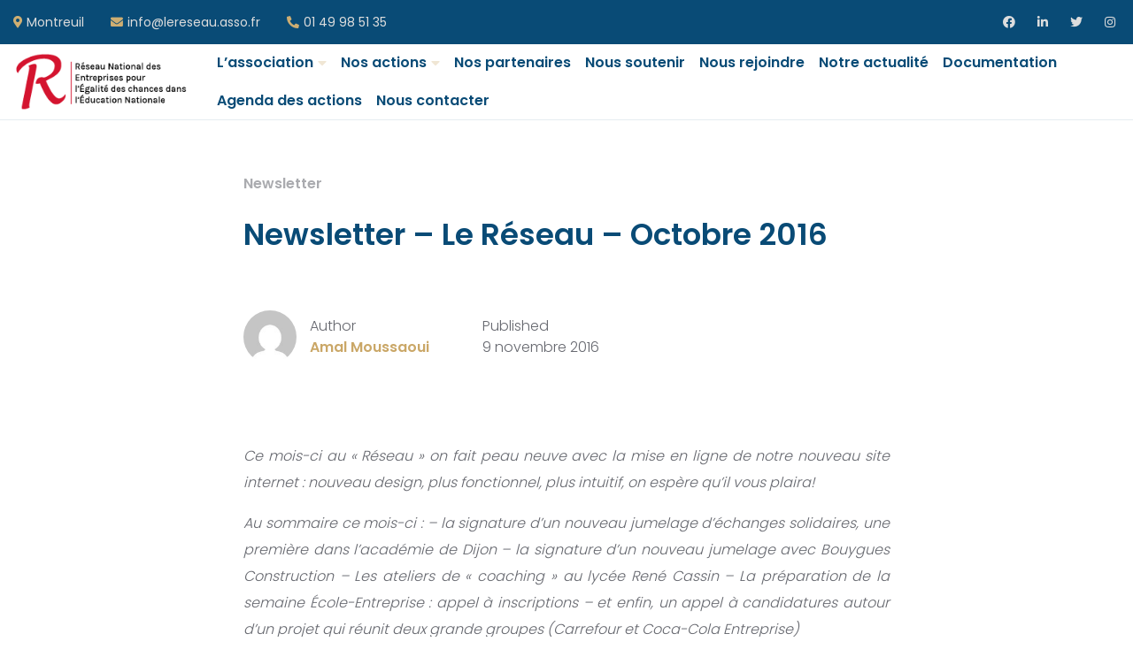

--- FILE ---
content_type: text/html; charset=UTF-8
request_url: https://www.lereseau.asso.fr/newsletter-le-reseau-octobre-2016/
body_size: 20813
content:

<!DOCTYPE html>
<html lang="fr-FR" prefix="og: https://ogp.me/ns#">
<head>
	<meta charset="UTF-8">
	<meta name="viewport" content="width=device-width, initial-scale=1">
	
	<link rel="profile" href="//gmpg.org/xfn/11">


<!-- Optimisation des moteurs de recherche par Rank Math - https://rankmath.com/ -->
<title>Newsletter - Le Réseau - Octobre 2016 - Le Réseau</title>
<meta name="description" content="Ce mois-ci au « Réseau » on fait peau neuve avec la mise en ligne de notre nouveau site internet : nouveau design, plus fonctionnel, plus intuitif, on espère"/>
<meta name="robots" content="follow, index, max-snippet:-1, max-video-preview:-1, max-image-preview:large"/>
<link rel="canonical" href="https://www.lereseau.asso.fr/newsletter-le-reseau-octobre-2016/" />
<meta property="og:locale" content="fr_FR" />
<meta property="og:type" content="article" />
<meta property="og:title" content="Newsletter - Le Réseau - Octobre 2016 - Le Réseau" />
<meta property="og:description" content="Ce mois-ci au « Réseau » on fait peau neuve avec la mise en ligne de notre nouveau site internet : nouveau design, plus fonctionnel, plus intuitif, on espère" />
<meta property="og:url" content="https://www.lereseau.asso.fr/newsletter-le-reseau-octobre-2016/" />
<meta property="og:site_name" content="Le Réseau" />
<meta property="article:section" content="Newsletter" />
<meta property="article:published_time" content="2016-11-09T16:37:56+01:00" />
<meta name="twitter:card" content="summary_large_image" />
<meta name="twitter:title" content="Newsletter - Le Réseau - Octobre 2016 - Le Réseau" />
<meta name="twitter:description" content="Ce mois-ci au « Réseau » on fait peau neuve avec la mise en ligne de notre nouveau site internet : nouveau design, plus fonctionnel, plus intuitif, on espère" />
<meta name="twitter:label1" content="Écrit par" />
<meta name="twitter:data1" content="Amal Moussaoui" />
<meta name="twitter:label2" content="Temps de lecture" />
<meta name="twitter:data2" content="Moins d’une minute" />
<script type="application/ld+json" class="rank-math-schema">{"@context":"https://schema.org","@graph":[{"@type":["NGO","Organization"],"@id":"https://www.lereseau.asso.fr/#organization","name":"Le R\u00e9seau","url":"https://www.lereseau.asso.fr","email":"admin"},{"@type":"WebSite","@id":"https://www.lereseau.asso.fr/#website","url":"https://www.lereseau.asso.fr","name":"Le R\u00e9seau","publisher":{"@id":"https://www.lereseau.asso.fr/#organization"},"inLanguage":"fr-FR"},{"@type":"WebPage","@id":"https://www.lereseau.asso.fr/newsletter-le-reseau-octobre-2016/#webpage","url":"https://www.lereseau.asso.fr/newsletter-le-reseau-octobre-2016/","name":"Newsletter - Le R\u00e9seau - Octobre 2016 - Le R\u00e9seau","datePublished":"2016-11-09T16:37:56+01:00","dateModified":"2016-11-09T16:37:56+01:00","isPartOf":{"@id":"https://www.lereseau.asso.fr/#website"},"inLanguage":"fr-FR"},{"@type":"Person","@id":"https://www.lereseau.asso.fr/author/admin/","name":"Amal Moussaoui","url":"https://www.lereseau.asso.fr/author/admin/","image":{"@type":"ImageObject","@id":"https://secure.gravatar.com/avatar/59386a4f6c1f22a04d20e3dc9ac6e974cb18b66facc308150116f161f4e69701?s=96&amp;d=mm&amp;r=g","url":"https://secure.gravatar.com/avatar/59386a4f6c1f22a04d20e3dc9ac6e974cb18b66facc308150116f161f4e69701?s=96&amp;d=mm&amp;r=g","caption":"Amal Moussaoui","inLanguage":"fr-FR"},"sameAs":["http://www.lereseau.asso.fr/"],"worksFor":{"@id":"https://www.lereseau.asso.fr/#organization"}},{"@type":"BlogPosting","headline":"Newsletter - Le R\u00e9seau - Octobre 2016 - Le R\u00e9seau","datePublished":"2016-11-09T16:37:56+01:00","dateModified":"2016-11-09T16:37:56+01:00","articleSection":"Newsletter","author":{"@id":"https://www.lereseau.asso.fr/author/admin/","name":"Amal Moussaoui"},"publisher":{"@id":"https://www.lereseau.asso.fr/#organization"},"description":"Ce mois-ci au \u00ab R\u00e9seau \u00bb on fait peau neuve avec la mise en ligne de notre nouveau site internet : nouveau design, plus fonctionnel, plus intuitif, on esp\u00e8re","name":"Newsletter - Le R\u00e9seau - Octobre 2016 - Le R\u00e9seau","@id":"https://www.lereseau.asso.fr/newsletter-le-reseau-octobre-2016/#richSnippet","isPartOf":{"@id":"https://www.lereseau.asso.fr/newsletter-le-reseau-octobre-2016/#webpage"},"inLanguage":"fr-FR","mainEntityOfPage":{"@id":"https://www.lereseau.asso.fr/newsletter-le-reseau-octobre-2016/#webpage"}}]}</script>
<!-- /Extension Rank Math WordPress SEO -->

<link rel='dns-prefetch' href='//fonts.googleapis.com' />
<link rel='dns-prefetch' href='//maxcdn.bootstrapcdn.com' />
<link rel="alternate" type="application/rss+xml" title="Le Réseau &raquo; Flux" href="https://www.lereseau.asso.fr/feed/" />
<link rel="alternate" type="application/rss+xml" title="Le Réseau &raquo; Flux des commentaires" href="https://www.lereseau.asso.fr/comments/feed/" />
<link rel="alternate" title="oEmbed (JSON)" type="application/json+oembed" href="https://www.lereseau.asso.fr/wp-json/oembed/1.0/embed?url=https%3A%2F%2Fwww.lereseau.asso.fr%2Fnewsletter-le-reseau-octobre-2016%2F" />
<link rel="alternate" title="oEmbed (XML)" type="text/xml+oembed" href="https://www.lereseau.asso.fr/wp-json/oembed/1.0/embed?url=https%3A%2F%2Fwww.lereseau.asso.fr%2Fnewsletter-le-reseau-octobre-2016%2F&#038;format=xml" />
		<!-- This site uses the Google Analytics by MonsterInsights plugin v9.11.1 - Using Analytics tracking - https://www.monsterinsights.com/ -->
							<script src="//www.googletagmanager.com/gtag/js?id=G-Z2NDM2YEMM"  data-cfasync="false" data-wpfc-render="false" type="text/javascript" async></script>
			<script data-cfasync="false" data-wpfc-render="false" type="text/javascript">
				var mi_version = '9.11.1';
				var mi_track_user = true;
				var mi_no_track_reason = '';
								var MonsterInsightsDefaultLocations = {"page_location":"https:\/\/www.lereseau.asso.fr\/newsletter-le-reseau-octobre-2016\/"};
								if ( typeof MonsterInsightsPrivacyGuardFilter === 'function' ) {
					var MonsterInsightsLocations = (typeof MonsterInsightsExcludeQuery === 'object') ? MonsterInsightsPrivacyGuardFilter( MonsterInsightsExcludeQuery ) : MonsterInsightsPrivacyGuardFilter( MonsterInsightsDefaultLocations );
				} else {
					var MonsterInsightsLocations = (typeof MonsterInsightsExcludeQuery === 'object') ? MonsterInsightsExcludeQuery : MonsterInsightsDefaultLocations;
				}

								var disableStrs = [
										'ga-disable-G-Z2NDM2YEMM',
									];

				/* Function to detect opted out users */
				function __gtagTrackerIsOptedOut() {
					for (var index = 0; index < disableStrs.length; index++) {
						if (document.cookie.indexOf(disableStrs[index] + '=true') > -1) {
							return true;
						}
					}

					return false;
				}

				/* Disable tracking if the opt-out cookie exists. */
				if (__gtagTrackerIsOptedOut()) {
					for (var index = 0; index < disableStrs.length; index++) {
						window[disableStrs[index]] = true;
					}
				}

				/* Opt-out function */
				function __gtagTrackerOptout() {
					for (var index = 0; index < disableStrs.length; index++) {
						document.cookie = disableStrs[index] + '=true; expires=Thu, 31 Dec 2099 23:59:59 UTC; path=/';
						window[disableStrs[index]] = true;
					}
				}

				if ('undefined' === typeof gaOptout) {
					function gaOptout() {
						__gtagTrackerOptout();
					}
				}
								window.dataLayer = window.dataLayer || [];

				window.MonsterInsightsDualTracker = {
					helpers: {},
					trackers: {},
				};
				if (mi_track_user) {
					function __gtagDataLayer() {
						dataLayer.push(arguments);
					}

					function __gtagTracker(type, name, parameters) {
						if (!parameters) {
							parameters = {};
						}

						if (parameters.send_to) {
							__gtagDataLayer.apply(null, arguments);
							return;
						}

						if (type === 'event') {
														parameters.send_to = monsterinsights_frontend.v4_id;
							var hookName = name;
							if (typeof parameters['event_category'] !== 'undefined') {
								hookName = parameters['event_category'] + ':' + name;
							}

							if (typeof MonsterInsightsDualTracker.trackers[hookName] !== 'undefined') {
								MonsterInsightsDualTracker.trackers[hookName](parameters);
							} else {
								__gtagDataLayer('event', name, parameters);
							}
							
						} else {
							__gtagDataLayer.apply(null, arguments);
						}
					}

					__gtagTracker('js', new Date());
					__gtagTracker('set', {
						'developer_id.dZGIzZG': true,
											});
					if ( MonsterInsightsLocations.page_location ) {
						__gtagTracker('set', MonsterInsightsLocations);
					}
										__gtagTracker('config', 'G-Z2NDM2YEMM', {"forceSSL":"true","link_attribution":"true"} );
										window.gtag = __gtagTracker;										(function () {
						/* https://developers.google.com/analytics/devguides/collection/analyticsjs/ */
						/* ga and __gaTracker compatibility shim. */
						var noopfn = function () {
							return null;
						};
						var newtracker = function () {
							return new Tracker();
						};
						var Tracker = function () {
							return null;
						};
						var p = Tracker.prototype;
						p.get = noopfn;
						p.set = noopfn;
						p.send = function () {
							var args = Array.prototype.slice.call(arguments);
							args.unshift('send');
							__gaTracker.apply(null, args);
						};
						var __gaTracker = function () {
							var len = arguments.length;
							if (len === 0) {
								return;
							}
							var f = arguments[len - 1];
							if (typeof f !== 'object' || f === null || typeof f.hitCallback !== 'function') {
								if ('send' === arguments[0]) {
									var hitConverted, hitObject = false, action;
									if ('event' === arguments[1]) {
										if ('undefined' !== typeof arguments[3]) {
											hitObject = {
												'eventAction': arguments[3],
												'eventCategory': arguments[2],
												'eventLabel': arguments[4],
												'value': arguments[5] ? arguments[5] : 1,
											}
										}
									}
									if ('pageview' === arguments[1]) {
										if ('undefined' !== typeof arguments[2]) {
											hitObject = {
												'eventAction': 'page_view',
												'page_path': arguments[2],
											}
										}
									}
									if (typeof arguments[2] === 'object') {
										hitObject = arguments[2];
									}
									if (typeof arguments[5] === 'object') {
										Object.assign(hitObject, arguments[5]);
									}
									if ('undefined' !== typeof arguments[1].hitType) {
										hitObject = arguments[1];
										if ('pageview' === hitObject.hitType) {
											hitObject.eventAction = 'page_view';
										}
									}
									if (hitObject) {
										action = 'timing' === arguments[1].hitType ? 'timing_complete' : hitObject.eventAction;
										hitConverted = mapArgs(hitObject);
										__gtagTracker('event', action, hitConverted);
									}
								}
								return;
							}

							function mapArgs(args) {
								var arg, hit = {};
								var gaMap = {
									'eventCategory': 'event_category',
									'eventAction': 'event_action',
									'eventLabel': 'event_label',
									'eventValue': 'event_value',
									'nonInteraction': 'non_interaction',
									'timingCategory': 'event_category',
									'timingVar': 'name',
									'timingValue': 'value',
									'timingLabel': 'event_label',
									'page': 'page_path',
									'location': 'page_location',
									'title': 'page_title',
									'referrer' : 'page_referrer',
								};
								for (arg in args) {
																		if (!(!args.hasOwnProperty(arg) || !gaMap.hasOwnProperty(arg))) {
										hit[gaMap[arg]] = args[arg];
									} else {
										hit[arg] = args[arg];
									}
								}
								return hit;
							}

							try {
								f.hitCallback();
							} catch (ex) {
							}
						};
						__gaTracker.create = newtracker;
						__gaTracker.getByName = newtracker;
						__gaTracker.getAll = function () {
							return [];
						};
						__gaTracker.remove = noopfn;
						__gaTracker.loaded = true;
						window['__gaTracker'] = __gaTracker;
					})();
									} else {
										console.log("");
					(function () {
						function __gtagTracker() {
							return null;
						}

						window['__gtagTracker'] = __gtagTracker;
						window['gtag'] = __gtagTracker;
					})();
									}
			</script>
							<!-- / Google Analytics by MonsterInsights -->
		<style id='wp-img-auto-sizes-contain-inline-css' type='text/css'>
img:is([sizes=auto i],[sizes^="auto," i]){contain-intrinsic-size:3000px 1500px}
/*# sourceURL=wp-img-auto-sizes-contain-inline-css */
</style>
<link rel='stylesheet' id='bcsb_namespace-css' href='https://www.lereseau.asso.fr/wp-content/plugins/block-comment-spam-bots/css/settings.css?ver=1768720105' type='text/css' media='all' />
<link rel='stylesheet' id='mec-select2-style-css' href='https://www.lereseau.asso.fr/wp-content/plugins/modern-events-calendar-lite/assets/packages/select2/select2.min.css?ver=6.5.1' type='text/css' media='all' />
<link rel='stylesheet' id='mec-font-icons-css' href='https://www.lereseau.asso.fr/wp-content/plugins/modern-events-calendar-lite/assets/css/iconfonts.css?ver=6.9' type='text/css' media='all' />
<link rel='stylesheet' id='mec-frontend-style-css' href='https://www.lereseau.asso.fr/wp-content/plugins/modern-events-calendar-lite/assets/css/frontend.min.css?ver=6.5.1' type='text/css' media='all' />
<link rel='stylesheet' id='mec-tooltip-style-css' href='https://www.lereseau.asso.fr/wp-content/plugins/modern-events-calendar-lite/assets/packages/tooltip/tooltip.css?ver=6.9' type='text/css' media='all' />
<link rel='stylesheet' id='mec-tooltip-shadow-style-css' href='https://www.lereseau.asso.fr/wp-content/plugins/modern-events-calendar-lite/assets/packages/tooltip/tooltipster-sideTip-shadow.min.css?ver=6.9' type='text/css' media='all' />
<link rel='stylesheet' id='featherlight-css' href='https://www.lereseau.asso.fr/wp-content/plugins/modern-events-calendar-lite/assets/packages/featherlight/featherlight.css?ver=6.9' type='text/css' media='all' />
<link rel='stylesheet' id='mec-lity-style-css' href='https://www.lereseau.asso.fr/wp-content/plugins/modern-events-calendar-lite/assets/packages/lity/lity.min.css?ver=6.9' type='text/css' media='all' />
<link rel='stylesheet' id='mec-general-calendar-style-css' href='https://www.lereseau.asso.fr/wp-content/plugins/modern-events-calendar-lite/assets/css/mec-general-calendar.css?ver=6.9' type='text/css' media='all' />
<link rel='stylesheet' id='adri_ajdethemes-google-fonts-css' href='https://fonts.googleapis.com/css2?family=Poppins%3Awght%40300%3B400%3B600%3B700&#038;display=swap&#038;ver=1.0.0' type='text/css' media='all' />
<style id='wp-emoji-styles-inline-css' type='text/css'>

	img.wp-smiley, img.emoji {
		display: inline !important;
		border: none !important;
		box-shadow: none !important;
		height: 1em !important;
		width: 1em !important;
		margin: 0 0.07em !important;
		vertical-align: -0.1em !important;
		background: none !important;
		padding: 0 !important;
	}
/*# sourceURL=wp-emoji-styles-inline-css */
</style>
<link rel='stylesheet' id='wp-block-library-css' href='https://www.lereseau.asso.fr/wp-includes/css/dist/block-library/style.min.css?ver=6.9' type='text/css' media='all' />
<style id='global-styles-inline-css' type='text/css'>
:root{--wp--preset--aspect-ratio--square: 1;--wp--preset--aspect-ratio--4-3: 4/3;--wp--preset--aspect-ratio--3-4: 3/4;--wp--preset--aspect-ratio--3-2: 3/2;--wp--preset--aspect-ratio--2-3: 2/3;--wp--preset--aspect-ratio--16-9: 16/9;--wp--preset--aspect-ratio--9-16: 9/16;--wp--preset--color--black: #262628;--wp--preset--color--cyan-bluish-gray: #abb8c3;--wp--preset--color--white: #ffffff;--wp--preset--color--pale-pink: #f78da7;--wp--preset--color--vivid-red: #cf2e2e;--wp--preset--color--luminous-vivid-orange: #ff6900;--wp--preset--color--luminous-vivid-amber: #fcb900;--wp--preset--color--light-green-cyan: #7bdcb5;--wp--preset--color--vivid-green-cyan: #00d084;--wp--preset--color--pale-cyan-blue: #8ed1fc;--wp--preset--color--vivid-cyan-blue: #0693e3;--wp--preset--color--vivid-purple: #9b51e0;--wp--preset--color--gray: #66686F;--wp--preset--color--gray-light: #AAABAF;--wp--preset--color--light: #DDDDDD;--wp--preset--color--lighter: #f4f4f4;--wp--preset--color--impact-black: #131515;--wp--preset--color--impact-yellow: #FFD400;--wp--preset--color--energy-blue: #152860;--wp--preset--color--energy-green: #A1EF8B;--wp--preset--color--royal-green: #104547;--wp--preset--color--royal-yellow: #F2CD5D;--wp--preset--color--sass-blue: #3772FF;--wp--preset--color--mint-green: #4DBC65;--wp--preset--color--smooth-blue: #29335C;--wp--preset--color--smooth-red: #DB2B39;--wp--preset--gradient--vivid-cyan-blue-to-vivid-purple: linear-gradient(135deg,rgb(6,147,227) 0%,rgb(155,81,224) 100%);--wp--preset--gradient--light-green-cyan-to-vivid-green-cyan: linear-gradient(135deg,rgb(122,220,180) 0%,rgb(0,208,130) 100%);--wp--preset--gradient--luminous-vivid-amber-to-luminous-vivid-orange: linear-gradient(135deg,rgb(252,185,0) 0%,rgb(255,105,0) 100%);--wp--preset--gradient--luminous-vivid-orange-to-vivid-red: linear-gradient(135deg,rgb(255,105,0) 0%,rgb(207,46,46) 100%);--wp--preset--gradient--very-light-gray-to-cyan-bluish-gray: linear-gradient(135deg,rgb(238,238,238) 0%,rgb(169,184,195) 100%);--wp--preset--gradient--cool-to-warm-spectrum: linear-gradient(135deg,rgb(74,234,220) 0%,rgb(151,120,209) 20%,rgb(207,42,186) 40%,rgb(238,44,130) 60%,rgb(251,105,98) 80%,rgb(254,248,76) 100%);--wp--preset--gradient--blush-light-purple: linear-gradient(135deg,rgb(255,206,236) 0%,rgb(152,150,240) 100%);--wp--preset--gradient--blush-bordeaux: linear-gradient(135deg,rgb(254,205,165) 0%,rgb(254,45,45) 50%,rgb(107,0,62) 100%);--wp--preset--gradient--luminous-dusk: linear-gradient(135deg,rgb(255,203,112) 0%,rgb(199,81,192) 50%,rgb(65,88,208) 100%);--wp--preset--gradient--pale-ocean: linear-gradient(135deg,rgb(255,245,203) 0%,rgb(182,227,212) 50%,rgb(51,167,181) 100%);--wp--preset--gradient--electric-grass: linear-gradient(135deg,rgb(202,248,128) 0%,rgb(113,206,126) 100%);--wp--preset--gradient--midnight: linear-gradient(135deg,rgb(2,3,129) 0%,rgb(40,116,252) 100%);--wp--preset--font-size--small: 14px;--wp--preset--font-size--medium: 20px;--wp--preset--font-size--large: 36px;--wp--preset--font-size--x-large: 42px;--wp--preset--font-size--h-6-size: 16px;--wp--preset--font-size--h-5-size: 18px;--wp--preset--font-size--h-4-size: 22px;--wp--preset--font-size--h-3-size: 26px;--wp--preset--font-size--h-2-size: 30px;--wp--preset--font-size--h-1-size: 34px;--wp--preset--spacing--20: 0.44rem;--wp--preset--spacing--30: 0.67rem;--wp--preset--spacing--40: 1rem;--wp--preset--spacing--50: 1.5rem;--wp--preset--spacing--60: 2.25rem;--wp--preset--spacing--70: 3.38rem;--wp--preset--spacing--80: 5.06rem;--wp--preset--shadow--natural: 6px 6px 9px rgba(0, 0, 0, 0.2);--wp--preset--shadow--deep: 12px 12px 50px rgba(0, 0, 0, 0.4);--wp--preset--shadow--sharp: 6px 6px 0px rgba(0, 0, 0, 0.2);--wp--preset--shadow--outlined: 6px 6px 0px -3px rgb(255, 255, 255), 6px 6px rgb(0, 0, 0);--wp--preset--shadow--crisp: 6px 6px 0px rgb(0, 0, 0);}:where(.is-layout-flex){gap: 0.5em;}:where(.is-layout-grid){gap: 0.5em;}body .is-layout-flex{display: flex;}.is-layout-flex{flex-wrap: wrap;align-items: center;}.is-layout-flex > :is(*, div){margin: 0;}body .is-layout-grid{display: grid;}.is-layout-grid > :is(*, div){margin: 0;}:where(.wp-block-columns.is-layout-flex){gap: 2em;}:where(.wp-block-columns.is-layout-grid){gap: 2em;}:where(.wp-block-post-template.is-layout-flex){gap: 1.25em;}:where(.wp-block-post-template.is-layout-grid){gap: 1.25em;}.has-black-color{color: var(--wp--preset--color--black) !important;}.has-cyan-bluish-gray-color{color: var(--wp--preset--color--cyan-bluish-gray) !important;}.has-white-color{color: var(--wp--preset--color--white) !important;}.has-pale-pink-color{color: var(--wp--preset--color--pale-pink) !important;}.has-vivid-red-color{color: var(--wp--preset--color--vivid-red) !important;}.has-luminous-vivid-orange-color{color: var(--wp--preset--color--luminous-vivid-orange) !important;}.has-luminous-vivid-amber-color{color: var(--wp--preset--color--luminous-vivid-amber) !important;}.has-light-green-cyan-color{color: var(--wp--preset--color--light-green-cyan) !important;}.has-vivid-green-cyan-color{color: var(--wp--preset--color--vivid-green-cyan) !important;}.has-pale-cyan-blue-color{color: var(--wp--preset--color--pale-cyan-blue) !important;}.has-vivid-cyan-blue-color{color: var(--wp--preset--color--vivid-cyan-blue) !important;}.has-vivid-purple-color{color: var(--wp--preset--color--vivid-purple) !important;}.has-black-background-color{background-color: var(--wp--preset--color--black) !important;}.has-cyan-bluish-gray-background-color{background-color: var(--wp--preset--color--cyan-bluish-gray) !important;}.has-white-background-color{background-color: var(--wp--preset--color--white) !important;}.has-pale-pink-background-color{background-color: var(--wp--preset--color--pale-pink) !important;}.has-vivid-red-background-color{background-color: var(--wp--preset--color--vivid-red) !important;}.has-luminous-vivid-orange-background-color{background-color: var(--wp--preset--color--luminous-vivid-orange) !important;}.has-luminous-vivid-amber-background-color{background-color: var(--wp--preset--color--luminous-vivid-amber) !important;}.has-light-green-cyan-background-color{background-color: var(--wp--preset--color--light-green-cyan) !important;}.has-vivid-green-cyan-background-color{background-color: var(--wp--preset--color--vivid-green-cyan) !important;}.has-pale-cyan-blue-background-color{background-color: var(--wp--preset--color--pale-cyan-blue) !important;}.has-vivid-cyan-blue-background-color{background-color: var(--wp--preset--color--vivid-cyan-blue) !important;}.has-vivid-purple-background-color{background-color: var(--wp--preset--color--vivid-purple) !important;}.has-black-border-color{border-color: var(--wp--preset--color--black) !important;}.has-cyan-bluish-gray-border-color{border-color: var(--wp--preset--color--cyan-bluish-gray) !important;}.has-white-border-color{border-color: var(--wp--preset--color--white) !important;}.has-pale-pink-border-color{border-color: var(--wp--preset--color--pale-pink) !important;}.has-vivid-red-border-color{border-color: var(--wp--preset--color--vivid-red) !important;}.has-luminous-vivid-orange-border-color{border-color: var(--wp--preset--color--luminous-vivid-orange) !important;}.has-luminous-vivid-amber-border-color{border-color: var(--wp--preset--color--luminous-vivid-amber) !important;}.has-light-green-cyan-border-color{border-color: var(--wp--preset--color--light-green-cyan) !important;}.has-vivid-green-cyan-border-color{border-color: var(--wp--preset--color--vivid-green-cyan) !important;}.has-pale-cyan-blue-border-color{border-color: var(--wp--preset--color--pale-cyan-blue) !important;}.has-vivid-cyan-blue-border-color{border-color: var(--wp--preset--color--vivid-cyan-blue) !important;}.has-vivid-purple-border-color{border-color: var(--wp--preset--color--vivid-purple) !important;}.has-vivid-cyan-blue-to-vivid-purple-gradient-background{background: var(--wp--preset--gradient--vivid-cyan-blue-to-vivid-purple) !important;}.has-light-green-cyan-to-vivid-green-cyan-gradient-background{background: var(--wp--preset--gradient--light-green-cyan-to-vivid-green-cyan) !important;}.has-luminous-vivid-amber-to-luminous-vivid-orange-gradient-background{background: var(--wp--preset--gradient--luminous-vivid-amber-to-luminous-vivid-orange) !important;}.has-luminous-vivid-orange-to-vivid-red-gradient-background{background: var(--wp--preset--gradient--luminous-vivid-orange-to-vivid-red) !important;}.has-very-light-gray-to-cyan-bluish-gray-gradient-background{background: var(--wp--preset--gradient--very-light-gray-to-cyan-bluish-gray) !important;}.has-cool-to-warm-spectrum-gradient-background{background: var(--wp--preset--gradient--cool-to-warm-spectrum) !important;}.has-blush-light-purple-gradient-background{background: var(--wp--preset--gradient--blush-light-purple) !important;}.has-blush-bordeaux-gradient-background{background: var(--wp--preset--gradient--blush-bordeaux) !important;}.has-luminous-dusk-gradient-background{background: var(--wp--preset--gradient--luminous-dusk) !important;}.has-pale-ocean-gradient-background{background: var(--wp--preset--gradient--pale-ocean) !important;}.has-electric-grass-gradient-background{background: var(--wp--preset--gradient--electric-grass) !important;}.has-midnight-gradient-background{background: var(--wp--preset--gradient--midnight) !important;}.has-small-font-size{font-size: var(--wp--preset--font-size--small) !important;}.has-medium-font-size{font-size: var(--wp--preset--font-size--medium) !important;}.has-large-font-size{font-size: var(--wp--preset--font-size--large) !important;}.has-x-large-font-size{font-size: var(--wp--preset--font-size--x-large) !important;}
/*# sourceURL=global-styles-inline-css */
</style>

<style id='classic-theme-styles-inline-css' type='text/css'>
/*! This file is auto-generated */
.wp-block-button__link{color:#fff;background-color:#32373c;border-radius:9999px;box-shadow:none;text-decoration:none;padding:calc(.667em + 2px) calc(1.333em + 2px);font-size:1.125em}.wp-block-file__button{background:#32373c;color:#fff;text-decoration:none}
/*# sourceURL=/wp-includes/css/classic-themes.min.css */
</style>
<link rel='stylesheet' id='contact-form-7-css' href='https://www.lereseau.asso.fr/wp-content/plugins/contact-form-7/includes/css/styles.css?ver=5.8.4' type='text/css' media='all' />
<link rel='stylesheet' id='ctf_styles-css' href='https://www.lereseau.asso.fr/wp-content/plugins/custom-twitter-feeds/css/ctf-styles.min.css?ver=2.2.1' type='text/css' media='all' />
<link rel='stylesheet' id='rs-plugin-settings-css' href='https://www.lereseau.asso.fr/wp-content/plugins/revslider/public/assets/css/rs6.css?ver=6.3.2' type='text/css' media='all' />
<style id='rs-plugin-settings-inline-css' type='text/css'>
#rs-demo-id {}
/*# sourceURL=rs-plugin-settings-inline-css */
</style>
<link rel='stylesheet' id='dashicons-css' href='https://www.lereseau.asso.fr/wp-includes/css/dashicons.min.css?ver=6.9' type='text/css' media='all' />
<link rel='stylesheet' id='bootstrap-reboot-css' href='https://www.lereseau.asso.fr/wp-content/themes/adri-ajdethemes/assets/css/vendors/bootstrap-reboot.min.css?ver=4.4.1' type='text/css' media='all' />
<link rel='stylesheet' id='bootstrap-grid-css' href='https://www.lereseau.asso.fr/wp-content/themes/adri-ajdethemes/assets/css/vendors/bootstrap-grid.min.css?ver=4.4.1' type='text/css' media='all' />
<link rel='stylesheet' id='iconsmind-css' href='https://www.lereseau.asso.fr/wp-content/themes/adri-ajdethemes/assets/fonts/im/im-style.css?ver=1.3' type='text/css' media='all' />
<link rel='stylesheet' id='fontawesome-css' href='https://www.lereseau.asso.fr/wp-content/themes/adri-ajdethemes/assets/fonts/fa-brands/fontawesome.css?ver=5.13.0' type='text/css' media='all' />
<link rel='stylesheet' id='fontawesome-solid-css' href='https://www.lereseau.asso.fr/wp-content/themes/adri-ajdethemes/assets/fonts/fa-brands/solid.css?ver=5.13.0' type='text/css' media='all' />
<link rel='stylesheet' id='fontawesome-brands-css' href='https://www.lereseau.asso.fr/wp-content/themes/adri-ajdethemes/assets/fonts/fa-brands/brands.css?ver=5.13.0' type='text/css' media='all' />
<link rel='stylesheet' id='swiper-css' href='https://www.lereseau.asso.fr/wp-content/plugins/elementor/assets/lib/swiper/css/swiper.min.css?ver=5.3.6' type='text/css' media='all' />
<link rel='stylesheet' id='adri_ajdethemes-style-css' href='https://www.lereseau.asso.fr/wp-content/themes/adri-ajdethemes/style.css?ver=6.9' type='text/css' media='all' />
<link rel='stylesheet' id='adri-ajdethemes-woocommerce-style-css' href='https://www.lereseau.asso.fr/wp-content/themes/adri-ajdethemes/woocommerce.css?ver=2.0.0' type='text/css' media='all' />
<link rel='stylesheet' id='cff-css' href='https://www.lereseau.asso.fr/wp-content/plugins/custom-facebook-feed/assets/css/cff-style.min.css?ver=4.2' type='text/css' media='all' />
<link rel='stylesheet' id='sb-font-awesome-css' href='https://maxcdn.bootstrapcdn.com/font-awesome/4.7.0/css/font-awesome.min.css?ver=6.9' type='text/css' media='all' />
<script type="text/javascript" src="https://www.lereseau.asso.fr/wp-includes/js/jquery/jquery.min.js?ver=3.7.1" id="jquery-core-js"></script>
<script type="text/javascript" src="https://www.lereseau.asso.fr/wp-includes/js/jquery/jquery-migrate.min.js?ver=3.4.1" id="jquery-migrate-js"></script>
<script type="text/javascript" src="https://www.lereseau.asso.fr/wp-content/plugins/modern-events-calendar-lite/assets/js/mec-general-calendar.js?ver=6.5.1" id="mec-general-calendar-script-js"></script>
<script type="text/javascript" id="mec-frontend-script-js-extra">
/* <![CDATA[ */
var mecdata = {"day":"jour","days":"jours","hour":"heure","hours":"heures","minute":"minute","minutes":"minutes","second":"seconde","seconds":"secondes","elementor_edit_mode":"no","recapcha_key":"","ajax_url":"https://www.lereseau.asso.fr/wp-admin/admin-ajax.php","fes_nonce":"35f8f0ecc9","current_year":"2026","current_month":"01","datepicker_format":"yy-mm-dd&Y-m-d"};
//# sourceURL=mec-frontend-script-js-extra
/* ]]> */
</script>
<script type="text/javascript" src="https://www.lereseau.asso.fr/wp-content/plugins/modern-events-calendar-lite/assets/js/frontend.js?ver=6.5.1" id="mec-frontend-script-js"></script>
<script type="text/javascript" src="https://www.lereseau.asso.fr/wp-content/plugins/modern-events-calendar-lite/assets/js/events.js?ver=6.5.1" id="mec-events-script-js"></script>
<script type="text/javascript" src="https://www.lereseau.asso.fr/wp-content/plugins/google-analytics-for-wordpress/assets/js/frontend-gtag.min.js?ver=9.11.1" id="monsterinsights-frontend-script-js" async="async" data-wp-strategy="async"></script>
<script data-cfasync="false" data-wpfc-render="false" type="text/javascript" id='monsterinsights-frontend-script-js-extra'>/* <![CDATA[ */
var monsterinsights_frontend = {"js_events_tracking":"true","download_extensions":"doc,pdf,ppt,zip,xls,docx,pptx,xlsx","inbound_paths":"[{\"path\":\"\\\/go\\\/\",\"label\":\"affiliate\"},{\"path\":\"\\\/recommend\\\/\",\"label\":\"affiliate\"}]","home_url":"https:\/\/www.lereseau.asso.fr","hash_tracking":"false","v4_id":"G-Z2NDM2YEMM"};/* ]]> */
</script>
<script type="text/javascript" src="https://www.lereseau.asso.fr/wp-content/plugins/revslider/public/assets/js/rbtools.min.js?ver=6.3.2" id="tp-tools-js"></script>
<script type="text/javascript" src="https://www.lereseau.asso.fr/wp-content/plugins/revslider/public/assets/js/rs6.min.js?ver=6.3.2" id="revmin-js"></script>
<link rel="https://api.w.org/" href="https://www.lereseau.asso.fr/wp-json/" /><link rel="alternate" title="JSON" type="application/json" href="https://www.lereseau.asso.fr/wp-json/wp/v2/posts/1464" /><link rel="EditURI" type="application/rsd+xml" title="RSD" href="https://www.lereseau.asso.fr/xmlrpc.php?rsd" />
<meta name="generator" content="WordPress 6.9" />
<link rel='shortlink' href='https://www.lereseau.asso.fr/?p=1464' />
<meta name="generator" content="Elementor 3.18.2; features: e_dom_optimization, e_optimized_assets_loading, additional_custom_breakpoints, block_editor_assets_optimize, e_image_loading_optimization; settings: css_print_method-external, google_font-enabled, font_display-auto">
<style type="text/css">.broken_link, a.broken_link {
	text-decoration: line-through;
}</style><meta name="generator" content="Powered by Slider Revolution 6.3.2 - responsive, Mobile-Friendly Slider Plugin for WordPress with comfortable drag and drop interface." />
<link rel="icon" href="https://www.lereseau.asso.fr/wp-content/uploads/2020/12/cropped-carre-32x32.png" sizes="32x32" />
<link rel="icon" href="https://www.lereseau.asso.fr/wp-content/uploads/2020/12/cropped-carre-192x192.png" sizes="192x192" />
<link rel="apple-touch-icon" href="https://www.lereseau.asso.fr/wp-content/uploads/2020/12/cropped-carre-180x180.png" />
<meta name="msapplication-TileImage" content="https://www.lereseau.asso.fr/wp-content/uploads/2020/12/cropped-carre-270x270.png" />
<script type="text/javascript">function setREVStartSize(e){
			//window.requestAnimationFrame(function() {				 
				window.RSIW = window.RSIW===undefined ? window.innerWidth : window.RSIW;	
				window.RSIH = window.RSIH===undefined ? window.innerHeight : window.RSIH;	
				try {								
					var pw = document.getElementById(e.c).parentNode.offsetWidth,
						newh;
					pw = pw===0 || isNaN(pw) ? window.RSIW : pw;
					e.tabw = e.tabw===undefined ? 0 : parseInt(e.tabw);
					e.thumbw = e.thumbw===undefined ? 0 : parseInt(e.thumbw);
					e.tabh = e.tabh===undefined ? 0 : parseInt(e.tabh);
					e.thumbh = e.thumbh===undefined ? 0 : parseInt(e.thumbh);
					e.tabhide = e.tabhide===undefined ? 0 : parseInt(e.tabhide);
					e.thumbhide = e.thumbhide===undefined ? 0 : parseInt(e.thumbhide);
					e.mh = e.mh===undefined || e.mh=="" || e.mh==="auto" ? 0 : parseInt(e.mh,0);		
					if(e.layout==="fullscreen" || e.l==="fullscreen") 						
						newh = Math.max(e.mh,window.RSIH);					
					else{					
						e.gw = Array.isArray(e.gw) ? e.gw : [e.gw];
						for (var i in e.rl) if (e.gw[i]===undefined || e.gw[i]===0) e.gw[i] = e.gw[i-1];					
						e.gh = e.el===undefined || e.el==="" || (Array.isArray(e.el) && e.el.length==0)? e.gh : e.el;
						e.gh = Array.isArray(e.gh) ? e.gh : [e.gh];
						for (var i in e.rl) if (e.gh[i]===undefined || e.gh[i]===0) e.gh[i] = e.gh[i-1];
											
						var nl = new Array(e.rl.length),
							ix = 0,						
							sl;					
						e.tabw = e.tabhide>=pw ? 0 : e.tabw;
						e.thumbw = e.thumbhide>=pw ? 0 : e.thumbw;
						e.tabh = e.tabhide>=pw ? 0 : e.tabh;
						e.thumbh = e.thumbhide>=pw ? 0 : e.thumbh;					
						for (var i in e.rl) nl[i] = e.rl[i]<window.RSIW ? 0 : e.rl[i];
						sl = nl[0];									
						for (var i in nl) if (sl>nl[i] && nl[i]>0) { sl = nl[i]; ix=i;}															
						var m = pw>(e.gw[ix]+e.tabw+e.thumbw) ? 1 : (pw-(e.tabw+e.thumbw)) / (e.gw[ix]);					
						newh =  (e.gh[ix] * m) + (e.tabh + e.thumbh);
					}				
					if(window.rs_init_css===undefined) window.rs_init_css = document.head.appendChild(document.createElement("style"));					
					document.getElementById(e.c).height = newh+"px";
					window.rs_init_css.innerHTML += "#"+e.c+"_wrapper { height: "+newh+"px }";				
				} catch(e){
					console.log("Failure at Presize of Slider:" + e)
				}					   
			//});
		  };</script>
<style>
#submit {
    display:none;
}
</style>
<style type="text/css">.mec-wrap, .mec-wrap div:not([class^="elementor-"]), .lity-container, .mec-wrap h1, .mec-wrap h2, .mec-wrap h3, .mec-wrap h4, .mec-wrap h5, .mec-wrap h6, .entry-content .mec-wrap h1, .entry-content .mec-wrap h2, .entry-content .mec-wrap h3, .entry-content .mec-wrap h4, .entry-content .mec-wrap h5, .entry-content .mec-wrap h6, .mec-wrap .mec-totalcal-box input[type="submit"], .mec-wrap .mec-totalcal-box .mec-totalcal-view span, .mec-agenda-event-title a, .lity-content .mec-events-meta-group-booking select, .lity-content .mec-book-ticket-variation h5, .lity-content .mec-events-meta-group-booking input[type="number"], .lity-content .mec-events-meta-group-booking input[type="text"], .lity-content .mec-events-meta-group-booking input[type="email"],.mec-organizer-item a, .mec-single-event .mec-events-meta-group-booking ul.mec-book-tickets-container li.mec-book-ticket-container label { font-family: "Montserrat", -apple-system, BlinkMacSystemFont, "Segoe UI", Roboto, sans-serif;}.mec-event-content p, .mec-search-bar-result .mec-event-detail{ font-family: Roboto, sans-serif;} .mec-wrap .mec-totalcal-box input, .mec-wrap .mec-totalcal-box select, .mec-checkboxes-search .mec-searchbar-category-wrap, .mec-wrap .mec-totalcal-box .mec-totalcal-view span { font-family: "Roboto", Helvetica, Arial, sans-serif; }.mec-event-grid-modern .event-grid-modern-head .mec-event-day, .mec-event-list-minimal .mec-time-details, .mec-event-list-minimal .mec-event-detail, .mec-event-list-modern .mec-event-detail, .mec-event-grid-minimal .mec-time-details, .mec-event-grid-minimal .mec-event-detail, .mec-event-grid-simple .mec-event-detail, .mec-event-cover-modern .mec-event-place, .mec-event-cover-clean .mec-event-place, .mec-calendar .mec-event-article .mec-localtime-details div, .mec-calendar .mec-event-article .mec-event-detail, .mec-calendar.mec-calendar-daily .mec-calendar-d-top h2, .mec-calendar.mec-calendar-daily .mec-calendar-d-top h3, .mec-toggle-item-col .mec-event-day, .mec-weather-summary-temp { font-family: "Roboto", sans-serif; } .mec-fes-form, .mec-fes-list, .mec-fes-form input, .mec-event-date .mec-tooltip .box, .mec-event-status .mec-tooltip .box, .ui-datepicker.ui-widget, .mec-fes-form button[type="submit"].mec-fes-sub-button, .mec-wrap .mec-timeline-events-container p, .mec-wrap .mec-timeline-events-container h4, .mec-wrap .mec-timeline-events-container div, .mec-wrap .mec-timeline-events-container a, .mec-wrap .mec-timeline-events-container span { font-family: -apple-system, BlinkMacSystemFont, "Segoe UI", Roboto, sans-serif !important; }.mec-event-grid-minimal .mec-modal-booking-button:hover, .mec-events-timeline-wrap .mec-organizer-item a, .mec-events-timeline-wrap .mec-organizer-item:after, .mec-events-timeline-wrap .mec-shortcode-organizers i, .mec-timeline-event .mec-modal-booking-button, .mec-wrap .mec-map-lightbox-wp.mec-event-list-classic .mec-event-date, .mec-timetable-t2-col .mec-modal-booking-button:hover, .mec-event-container-classic .mec-modal-booking-button:hover, .mec-calendar-events-side .mec-modal-booking-button:hover, .mec-event-grid-yearly  .mec-modal-booking-button, .mec-events-agenda .mec-modal-booking-button, .mec-event-grid-simple .mec-modal-booking-button, .mec-event-list-minimal  .mec-modal-booking-button:hover, .mec-timeline-month-divider,  .mec-wrap.colorskin-custom .mec-totalcal-box .mec-totalcal-view span:hover,.mec-wrap.colorskin-custom .mec-calendar.mec-event-calendar-classic .mec-selected-day,.mec-wrap.colorskin-custom .mec-color, .mec-wrap.colorskin-custom .mec-event-sharing-wrap .mec-event-sharing > li:hover a, .mec-wrap.colorskin-custom .mec-color-hover:hover, .mec-wrap.colorskin-custom .mec-color-before *:before ,.mec-wrap.colorskin-custom .mec-widget .mec-event-grid-classic.owl-carousel .owl-nav i,.mec-wrap.colorskin-custom .mec-event-list-classic a.magicmore:hover,.mec-wrap.colorskin-custom .mec-event-grid-simple:hover .mec-event-title,.mec-wrap.colorskin-custom .mec-single-event .mec-event-meta dd.mec-events-event-categories:before,.mec-wrap.colorskin-custom .mec-single-event-date:before,.mec-wrap.colorskin-custom .mec-single-event-time:before,.mec-wrap.colorskin-custom .mec-events-meta-group.mec-events-meta-group-venue:before,.mec-wrap.colorskin-custom .mec-calendar .mec-calendar-side .mec-previous-month i,.mec-wrap.colorskin-custom .mec-calendar .mec-calendar-side .mec-next-month:hover,.mec-wrap.colorskin-custom .mec-calendar .mec-calendar-side .mec-previous-month:hover,.mec-wrap.colorskin-custom .mec-calendar .mec-calendar-side .mec-next-month:hover,.mec-wrap.colorskin-custom .mec-calendar.mec-event-calendar-classic dt.mec-selected-day:hover,.mec-wrap.colorskin-custom .mec-infowindow-wp h5 a:hover, .colorskin-custom .mec-events-meta-group-countdown .mec-end-counts h3,.mec-calendar .mec-calendar-side .mec-next-month i,.mec-wrap .mec-totalcal-box i,.mec-calendar .mec-event-article .mec-event-title a:hover,.mec-attendees-list-details .mec-attendee-profile-link a:hover,.mec-wrap.colorskin-custom .mec-next-event-details li i, .mec-next-event-details i:before, .mec-marker-infowindow-wp .mec-marker-infowindow-count, .mec-next-event-details a,.mec-wrap.colorskin-custom .mec-events-masonry-cats a.mec-masonry-cat-selected,.lity .mec-color,.lity .mec-color-before :before,.lity .mec-color-hover:hover,.lity .mec-wrap .mec-color,.lity .mec-wrap .mec-color-before :before,.lity .mec-wrap .mec-color-hover:hover,.leaflet-popup-content .mec-color,.leaflet-popup-content .mec-color-before :before,.leaflet-popup-content .mec-color-hover:hover,.leaflet-popup-content .mec-wrap .mec-color,.leaflet-popup-content .mec-wrap .mec-color-before :before,.leaflet-popup-content .mec-wrap .mec-color-hover:hover, .mec-calendar.mec-calendar-daily .mec-calendar-d-table .mec-daily-view-day.mec-daily-view-day-active.mec-color, .mec-map-boxshow div .mec-map-view-event-detail.mec-event-detail i,.mec-map-boxshow div .mec-map-view-event-detail.mec-event-detail:hover,.mec-map-boxshow .mec-color,.mec-map-boxshow .mec-color-before :before,.mec-map-boxshow .mec-color-hover:hover,.mec-map-boxshow .mec-wrap .mec-color,.mec-map-boxshow .mec-wrap .mec-color-before :before,.mec-map-boxshow .mec-wrap .mec-color-hover:hover, .mec-choosen-time-message, .mec-booking-calendar-month-navigation .mec-next-month:hover, .mec-booking-calendar-month-navigation .mec-previous-month:hover, .mec-yearly-view-wrap .mec-agenda-event-title a:hover, .mec-yearly-view-wrap .mec-yearly-title-sec .mec-next-year i, .mec-yearly-view-wrap .mec-yearly-title-sec .mec-previous-year i, .mec-yearly-view-wrap .mec-yearly-title-sec .mec-next-year:hover, .mec-yearly-view-wrap .mec-yearly-title-sec .mec-previous-year:hover, .mec-av-spot .mec-av-spot-head .mec-av-spot-box span, .mec-wrap.colorskin-custom .mec-calendar .mec-calendar-side .mec-previous-month:hover .mec-load-month-link, .mec-wrap.colorskin-custom .mec-calendar .mec-calendar-side .mec-next-month:hover .mec-load-month-link, .mec-yearly-view-wrap .mec-yearly-title-sec .mec-previous-year:hover .mec-load-month-link, .mec-yearly-view-wrap .mec-yearly-title-sec .mec-next-year:hover .mec-load-month-link, .mec-skin-list-events-container .mec-data-fields-tooltip .mec-data-fields-tooltip-box ul .mec-event-data-field-item a, .mec-booking-shortcode .mec-event-ticket-name, .mec-booking-shortcode .mec-event-ticket-price, .mec-booking-shortcode .mec-ticket-variation-name, .mec-booking-shortcode .mec-ticket-variation-price, .mec-booking-shortcode label, .mec-booking-shortcode .nice-select, .mec-booking-shortcode input, .mec-booking-shortcode span.mec-book-price-detail-description, .mec-booking-shortcode .mec-ticket-name, .mec-booking-shortcode label.wn-checkbox-label, .mec-wrap.mec-cart table tr td a {color: #ceae72}.mec-skin-carousel-container .mec-event-footer-carousel-type3 .mec-modal-booking-button:hover, .mec-wrap.colorskin-custom .mec-event-sharing .mec-event-share:hover .event-sharing-icon,.mec-wrap.colorskin-custom .mec-event-grid-clean .mec-event-date,.mec-wrap.colorskin-custom .mec-event-list-modern .mec-event-sharing > li:hover a i,.mec-wrap.colorskin-custom .mec-event-list-modern .mec-event-sharing .mec-event-share:hover .mec-event-sharing-icon,.mec-wrap.colorskin-custom .mec-event-list-modern .mec-event-sharing li:hover a i,.mec-wrap.colorskin-custom .mec-calendar:not(.mec-event-calendar-classic) .mec-selected-day,.mec-wrap.colorskin-custom .mec-calendar .mec-selected-day:hover,.mec-wrap.colorskin-custom .mec-calendar .mec-calendar-row  dt.mec-has-event:hover,.mec-wrap.colorskin-custom .mec-calendar .mec-has-event:after, .mec-wrap.colorskin-custom .mec-bg-color, .mec-wrap.colorskin-custom .mec-bg-color-hover:hover, .colorskin-custom .mec-event-sharing-wrap:hover > li, .mec-wrap.colorskin-custom .mec-totalcal-box .mec-totalcal-view span.mec-totalcalview-selected,.mec-wrap .flip-clock-wrapper ul li a div div.inn,.mec-wrap .mec-totalcal-box .mec-totalcal-view span.mec-totalcalview-selected,.event-carousel-type1-head .mec-event-date-carousel,.mec-event-countdown-style3 .mec-event-date,#wrap .mec-wrap article.mec-event-countdown-style1,.mec-event-countdown-style1 .mec-event-countdown-part3 a.mec-event-button,.mec-wrap .mec-event-countdown-style2,.mec-map-get-direction-btn-cnt input[type="submit"],.mec-booking button,span.mec-marker-wrap,.mec-wrap.colorskin-custom .mec-timeline-events-container .mec-timeline-event-date:before, .mec-has-event-for-booking.mec-active .mec-calendar-novel-selected-day, .mec-booking-tooltip.multiple-time .mec-booking-calendar-date.mec-active, .mec-booking-tooltip.multiple-time .mec-booking-calendar-date:hover, .mec-ongoing-normal-label, .mec-calendar .mec-has-event:after, .mec-event-list-modern .mec-event-sharing li:hover .telegram{background-color: #ceae72;}.mec-booking-tooltip.multiple-time .mec-booking-calendar-date:hover, .mec-calendar-day.mec-active .mec-booking-tooltip.multiple-time .mec-booking-calendar-date.mec-active{ background-color: #ceae72;}.mec-skin-carousel-container .mec-event-footer-carousel-type3 .mec-modal-booking-button:hover, .mec-timeline-month-divider, .mec-wrap.colorskin-custom .mec-single-event .mec-speakers-details ul li .mec-speaker-avatar a:hover img,.mec-wrap.colorskin-custom .mec-event-list-modern .mec-event-sharing > li:hover a i,.mec-wrap.colorskin-custom .mec-event-list-modern .mec-event-sharing .mec-event-share:hover .mec-event-sharing-icon,.mec-wrap.colorskin-custom .mec-event-list-standard .mec-month-divider span:before,.mec-wrap.colorskin-custom .mec-single-event .mec-social-single:before,.mec-wrap.colorskin-custom .mec-single-event .mec-frontbox-title:before,.mec-wrap.colorskin-custom .mec-calendar .mec-calendar-events-side .mec-table-side-day, .mec-wrap.colorskin-custom .mec-border-color, .mec-wrap.colorskin-custom .mec-border-color-hover:hover, .colorskin-custom .mec-single-event .mec-frontbox-title:before, .colorskin-custom .mec-single-event .mec-wrap-checkout h4:before, .colorskin-custom .mec-single-event .mec-events-meta-group-booking form > h4:before, .mec-wrap.colorskin-custom .mec-totalcal-box .mec-totalcal-view span.mec-totalcalview-selected,.mec-wrap .mec-totalcal-box .mec-totalcal-view span.mec-totalcalview-selected,.event-carousel-type1-head .mec-event-date-carousel:after,.mec-wrap.colorskin-custom .mec-events-masonry-cats a.mec-masonry-cat-selected, .mec-marker-infowindow-wp .mec-marker-infowindow-count, .mec-wrap.colorskin-custom .mec-events-masonry-cats a:hover, .mec-has-event-for-booking .mec-calendar-novel-selected-day, .mec-booking-tooltip.multiple-time .mec-booking-calendar-date.mec-active, .mec-booking-tooltip.multiple-time .mec-booking-calendar-date:hover, .mec-virtual-event-history h3:before, .mec-booking-tooltip.multiple-time .mec-booking-calendar-date:hover, .mec-calendar-day.mec-active .mec-booking-tooltip.multiple-time .mec-booking-calendar-date.mec-active, .mec-rsvp-form-box form > h4:before, .mec-wrap .mec-box-title::before, .mec-box-title::before  {border-color: #ceae72;}.mec-wrap.colorskin-custom .mec-event-countdown-style3 .mec-event-date:after,.mec-wrap.colorskin-custom .mec-month-divider span:before, .mec-calendar.mec-event-container-simple dl dt.mec-selected-day, .mec-calendar.mec-event-container-simple dl dt.mec-selected-day:hover{border-bottom-color:#ceae72;}.mec-wrap.colorskin-custom  article.mec-event-countdown-style1 .mec-event-countdown-part2:after{border-color: transparent transparent transparent #ceae72;}.mec-wrap.colorskin-custom .mec-box-shadow-color { box-shadow: 0 4px 22px -7px #ceae72;}.mec-events-timeline-wrap .mec-shortcode-organizers, .mec-timeline-event .mec-modal-booking-button, .mec-events-timeline-wrap:before, .mec-wrap.colorskin-custom .mec-timeline-event-local-time, .mec-wrap.colorskin-custom .mec-timeline-event-time ,.mec-wrap.colorskin-custom .mec-timeline-event-location,.mec-choosen-time-message { background: rgba(206,174,114,.11);}.mec-wrap.colorskin-custom .mec-timeline-events-container .mec-timeline-event-date:after{ background: rgba(206,174,114,.3);}.mec-booking-shortcode button { box-shadow: 0 2px 2px rgba(206 174 114 / 27%);}.mec-booking-shortcode button.mec-book-form-back-button{ background-color: rgba(206 174 114 / 40%);}.mec-events-meta-group-booking-shortcode{ background: rgba(206,174,114,.14);}.mec-booking-shortcode label.wn-checkbox-label, .mec-booking-shortcode .nice-select,.mec-booking-shortcode input, .mec-booking-shortcode .mec-book-form-gateway-label input[type=radio]:before, .mec-booking-shortcode input[type=radio]:checked:before, .mec-booking-shortcode ul.mec-book-price-details li, .mec-booking-shortcode ul.mec-book-price-details{ border-color: rgba(206 174 114 / 27%) !important;}.mec-booking-shortcode input::-webkit-input-placeholder,.mec-booking-shortcode textarea::-webkit-input-placeholder{color: #ceae72}.mec-booking-shortcode input::-moz-placeholder,.mec-booking-shortcode textarea::-moz-placeholder{color: #ceae72}.mec-booking-shortcode input:-ms-input-placeholder,.mec-booking-shortcode textarea:-ms-input-placeholder {color: #ceae72}.mec-booking-shortcode input:-moz-placeholder,.mec-booking-shortcode textarea:-moz-placeholder {color: #ceae72}.mec-booking-shortcode label.wn-checkbox-label:after, .mec-booking-shortcode label.wn-checkbox-label:before, .mec-booking-shortcode input[type=radio]:checked:after{background-color: #ceae72}</style><style type="text/css">/** Mega Menu CSS: fs **/</style>
</head>

<body id="page-top" class="wp-singular post-template-default single single-post postid-1464 single-format-standard wp-theme-adri-ajdethemes elementor-default elementor-kit-3729">

<div class="secondary-menu"><div class="menu-secondary-left-container"><ul id="menu-secondary-left-1" class="menu"><li class="fas fa-map-marker-alt menu-item menu-item-type-custom menu-item-object-custom menu-item-2911"><a href="#">Montreuil</a></li>
<li class="fas fa-envelope menu-item menu-item-type-custom menu-item-object-custom menu-item-2912"><a href="mailto:info@lereseau.asso.fr">info@lereseau.asso.fr</a></li>
<li class="fas fa-phone-alt menu-item menu-item-type-custom menu-item-object-custom menu-item-2913"><a href="tel:0149985138">01 49 98 51 35</a></li>
</ul></div><div class="menu-secondary-right-container"><ul id="menu-secondary-right" class="menu"><li id="menu-item-5239" class="fab fa-facebook menu-item menu-item-type-custom menu-item-object-custom menu-item-5239"><a href="https://www.facebook.com/AssoLeReseau/">Facebook</a></li>
<li id="menu-item-2915" class="fab fa-linkedin-in menu-item menu-item-type-custom menu-item-object-custom menu-item-2915"><a href="https://www.linkedin.com/company/le-r-seau-nation-des-entreprises-pour-l&#039;%E2%80%8B-galit-des-chances-dans-l&#039;%E2%80%8B-ducation-national/?viewAsMember=true">LinkedIn</a></li>
<li id="menu-item-2914" class="fab fa-twitter menu-item menu-item-type-custom menu-item-object-custom menu-item-2914"><a href="https://twitter.com/leReseauAsso">Twitter</a></li>
<li id="menu-item-26703" class="fab fa-instagram menu-item menu-item-type-custom menu-item-object-custom menu-item-26703"><a href="#">Instagram</a></li>
</ul></div></div><!-- end of .secondary-menu --><header class="site-header-nav        nav-trans-light"><nav class="nav-main nav-fw">        
        <div class="brand">
            <a href="https://www.lereseau.asso.fr/" title="Le Réseau" rel="home">
                        <img src="https://www.lereseau.asso.fr/my_cahier/2020/12/Logo250X803333.png" alt="Le Réseau" class="logo">
                        
                    </a>            <span class="nav-burger"><span></span></span>
        </div><!-- end of .brand -->
        <div class="menu-wrapper">
            <div class="menu-items-wrapper"><div class="main-menu"><div class="menu-adri-primary-menu-container"><ul id="menu-adri-primary-menu" class="menu"><li id="menu-item-4047" class="menu-item menu-item-type-post_type menu-item-object-page menu-item-home menu-item-has-children menu-item-4047"><a href="https://www.lereseau.asso.fr/">L&rsquo;association</a>
<ul class="sub-menu">
	<li id="menu-item-4048" class="menu-item menu-item-type-post_type menu-item-object-page menu-item-4048"><a href="https://www.lereseau.asso.fr/le-reseau-passerelle-davenir/">Le Réseau – Passerelle d’Avenir</a></li>
	<li id="menu-item-3904" class="menu-item menu-item-type-post_type menu-item-object-page menu-item-3904"><a href="https://www.lereseau.asso.fr/la-gouvernance/">La gouvernance</a></li>
</ul>
</li>
<li id="menu-item-2887" class="menu-item menu-item-type-custom menu-item-object-custom menu-item-has-children menu-item-2887"><a href="#">Nos actions</a>
<ul class="sub-menu">
	<li id="menu-item-5228" class="menu-item menu-item-type-post_type menu-item-object-page menu-item-5228"><a href="https://www.lereseau.asso.fr/nos-actions-classiques/">Nos actions classiques</a></li>
	<li id="menu-item-3945" class="menu-item menu-item-type-post_type menu-item-object-page menu-item-3945"><a href="https://www.lereseau.asso.fr/nos-actions-specifiques/">Nos actions spécifiques</a></li>
	<li id="menu-item-3968" class="menu-item menu-item-type-post_type menu-item-object-page menu-item-3968"><a href="https://www.lereseau.asso.fr/nos-jumelages-dechanges-solidaire/">Jumelages d’Échanges Solidaire</a></li>
</ul>
</li>
<li id="menu-item-4026" class="menu-item menu-item-type-post_type menu-item-object-page menu-item-4026"><a href="https://www.lereseau.asso.fr/nos-partenaires/">Nos partenaires</a></li>
<li id="menu-item-4069" class="menu-item menu-item-type-post_type menu-item-object-page menu-item-4069"><a href="https://www.lereseau.asso.fr/nous-soutenir/">Nous soutenir</a></li>
<li id="menu-item-4575" class="menu-item menu-item-type-post_type menu-item-object-page menu-item-4575"><a href="https://www.lereseau.asso.fr/nous-rejoindre/">Nous rejoindre</a></li>
<li id="menu-item-3760" class="menu-item menu-item-type-post_type menu-item-object-page current_page_parent menu-item-3760"><a href="https://www.lereseau.asso.fr/notre-actualite/">Notre actualité</a></li>
<li id="menu-item-27126" class="menu-item menu-item-type-post_type menu-item-object-page menu-item-27126"><a href="https://www.lereseau.asso.fr/documentation-egalite-des-chances/">Documentation</a></li>
<li id="menu-item-5401" class="menu-item menu-item-type-post_type menu-item-object-page menu-item-5401"><a href="https://www.lereseau.asso.fr/agenda-des-actions/">Agenda des actions</a></li>
<li id="menu-item-3758" class="menu-item menu-item-type-post_type menu-item-object-page menu-item-3758"><a href="https://www.lereseau.asso.fr/contact/">Nous contacter</a></li>
</ul></div></div>
            </div><!-- end of .menu-items-wrapper -->
        </div><!-- end of .menu-wrapper --></nav><!-- end of .nav-main -->
</header>
<main class="site-single-post">
    <article class="post-single post-1464 post type-post status-publish format-standard has-post-thumbnail hentry category-newsletter">
                <div class="post-single-ft-img">
                    </div>
        
        <div class="container">
            <div class="row">
                <div class="m-auto col-lg-8">

                    <header class="page-header">
                        <div class="post-cat"><a href="https://www.lereseau.asso.fr/category/newsletter/" rel="category tag">Newsletter</a></div><h1 class="entry-title">Newsletter &#8211; Le Réseau &#8211; Octobre 2016</h1>
                        <div class="post-meta">
                            
                                    <div class="post-author">
                                        <img alt='' src='https://secure.gravatar.com/avatar/59386a4f6c1f22a04d20e3dc9ac6e974cb18b66facc308150116f161f4e69701?s=96&#038;d=mm&#038;r=g' srcset='https://secure.gravatar.com/avatar/59386a4f6c1f22a04d20e3dc9ac6e974cb18b66facc308150116f161f4e69701?s=192&#038;d=mm&#038;r=g 2x' class='avatar avatar-96 photo' height='96' width='96' decoding='async'/>
                                        <div class="author-content">
                                            <span>Author</span>
                                            <span class="author-name"><a href="http://www.lereseau.asso.fr/" title="Aller sur le site de Amal Moussaoui" rel="author external">Amal Moussaoui</a></span>
                                        </div>
                                    </div>
                                    <div class="post-date">
                                        <span>Published</span>
                                        9 novembre 2016
                                    </div>
                                                    </div>
                    </header>

                    <div class="page-content">
                        <p style="text-align: justify;"><em>Ce mois-ci au « Réseau » on fait peau neuve avec la mise en ligne de notre nouveau site internet : nouveau design, plus fonctionnel, plus intuitif, on espère qu’il vous plaira!</em></p>
<p style="text-align: justify;"><em>Au sommaire ce mois-ci : &#8211; la signature d’un nouveau jumelage d’échanges solidaires, une première dans l’académie de Dijon &#8211; la signature d’un nouveau jumelage avec Bouygues Construction – Les ateliers de « coaching » au lycée René Cassin – La préparation de la semaine École-Entreprise : appel à inscriptions – et enfin, un appel à candidatures autour d’un projet qui réunit deux grande groupes (Carrefour et Coca-Cola Entreprise)</em></p>
<p style="text-align: justify;"><em>Bonne lecture à tou(te)s!</em></p>
<p style="text-align: justify;">[symple_button url= »https://www.lereseau.asso.fr/my_cahier/2016/newsletter/newsletter_Octobre2016.html » color= »red » size= »small » border_radius= »3px » target= »blank » rel= » » icon_left= » » icon_right= » »]Newsletter Septembre 2016[/symple_button]</p>
                    </div><!-- end of .page-content -->

                    <footer class="post-footer">
                                            </footer>

                </div><!-- end of .col-ld-col-lg-8 -->
            </div><!-- end of .row -->
        </div><!-- end of .container -->
    </article>

    <div class="container">
        
            </div><!-- end of .container -->

    </main><!-- end of .site-single-post -->



<footer id="site-footer" class="site-footer  footer-color-light">
    <div class="footer-content">
        <div class="container">
            
                        <div class="row footer-widgets">
                <div class="col-md-6 col-lg-3"><div id="nav_menu-2" class="widget widget_nav_menu"><span class="widget-title">Liens utiles</span><div class="menu-adri-primary-menu-2-container"><ul id="menu-adri-primary-menu-2" class="menu"><li id="menu-item-5191" class="menu-item menu-item-type-post_type menu-item-object-page menu-item-has-children menu-item-5191"><a href="https://www.lereseau.asso.fr/le-reseau-passerelle-davenir/">Le Réseau – Passerelle d’Avenir</a>
<ul class="sub-menu">
	<li id="menu-item-5192" class="menu-item menu-item-type-post_type menu-item-object-page menu-item-5192"><a href="https://www.lereseau.asso.fr/nos-actions-classiques/">Nos actions classiques</a></li>
	<li id="menu-item-5193" class="menu-item menu-item-type-post_type menu-item-object-page menu-item-5193"><a href="https://www.lereseau.asso.fr/nos-actions-specifiques/">Nos actions spécifiques</a></li>
	<li id="menu-item-5194" class="menu-item menu-item-type-post_type menu-item-object-page menu-item-5194"><a href="https://www.lereseau.asso.fr/nos-jumelages-dechanges-solidaire/">Nos Jumelages d’Échanges Solidaire</a></li>
	<li id="menu-item-5190" class="menu-item menu-item-type-post_type menu-item-object-page menu-item-5190"><a href="https://www.lereseau.asso.fr/la-gouvernance/">La gouvernance</a></li>
</ul>
</li>
<li id="menu-item-5195" class="menu-item menu-item-type-post_type menu-item-object-page menu-item-5195"><a href="https://www.lereseau.asso.fr/nos-partenaires/">Nos partenaires</a></li>
<li id="menu-item-5196" class="menu-item menu-item-type-post_type menu-item-object-page menu-item-has-children menu-item-5196"><a href="https://www.lereseau.asso.fr/nous-rejoindre/">Nous rejoindre</a>
<ul class="sub-menu">
	<li id="menu-item-5197" class="menu-item menu-item-type-post_type menu-item-object-page menu-item-5197"><a href="https://www.lereseau.asso.fr/nous-rejoindre-associations/">Nous rejoindre – associations</a></li>
	<li id="menu-item-5198" class="menu-item menu-item-type-post_type menu-item-object-page menu-item-5198"><a href="https://www.lereseau.asso.fr/nous-rejoindre-entreprises/">Nous rejoindre – Entreprises</a></li>
	<li id="menu-item-5199" class="menu-item menu-item-type-post_type menu-item-object-page menu-item-5199"><a href="https://www.lereseau.asso.fr/nous-rejoindre-etablissements-scolaires/">Nous rejoindre – établissements scolaires</a></li>
</ul>
</li>
<li id="menu-item-5200" class="menu-item menu-item-type-post_type menu-item-object-page menu-item-has-children menu-item-5200"><a href="https://www.lereseau.asso.fr/nous-soutenir/">Nous soutenir</a>
<ul class="sub-menu">
	<li id="menu-item-5202" class="menu-item menu-item-type-post_type menu-item-object-page menu-item-5202"><a href="https://www.lereseau.asso.fr/taxe-dapprentissage/">Taxe d’apprentissage</a></li>
	<li id="menu-item-5201" class="menu-item menu-item-type-post_type menu-item-object-page menu-item-5201"><a href="https://www.lereseau.asso.fr/nous-soutenir-par-un-don/">Nous soutenir par un don</a></li>
</ul>
</li>
<li id="menu-item-5189" class="menu-item menu-item-type-post_type menu-item-object-page current_page_parent menu-item-5189"><a href="https://www.lereseau.asso.fr/notre-actualite/">Notre actualité</a></li>
</ul></div></div></div><div class="col-md-6 col-lg-3"><div id="text-3" class="widget widget_text"><span class="widget-title">Notre fil d&rsquo;actualité Twitter</span>			<div class="textwidget">
<!-- Custom Twitter Feeds by Smash Balloon -->
<div id="ctf" class=" ctf ctf-type-usertimeline ctf-rebranded ctf-feed-2  ctf-styles ctf-list ctf-regular-style ctf-fixed-height"   data-ctfshortcode="{&quot;feed&quot;:&quot;2&quot;}"   data-ctfdisablelinks="false" data-ctflinktextcolor="#" data-header-size="small" data-feedid="2" data-postid="1464"  data-feed="2" data-ctfneeded="-17">
        <div class="ctf-tweets">
   		
<div  class="ctf-item ctf-author-lereseauasso ctf-new ctf-retweet"  id="1721827114272379184" >

		<div class="ctf-context" >
	    <a href="https://twitter.com/intent/user?screen_name=leReseauAsso" target="_blank" rel="nofollow noopener noreferrer" class="ctf-retweet-icon"><svg class="svg-inline--fa fa-w-16" viewBox="0 0 24 24" aria-hidden="true" aria-label="retweet" role="img"><path fill="currentColor" d="M23.77 15.67c-.292-.293-.767-.293-1.06 0l-2.22 2.22V7.65c0-2.068-1.683-3.75-3.75-3.75h-5.85c-.414 0-.75.336-.75.75s.336.75.75.75h5.85c1.24 0 2.25 1.01 2.25 2.25v10.24l-2.22-2.22c-.293-.293-.768-.293-1.06 0s-.294.768 0 1.06l3.5 3.5c.145.147.337.22.53.22s.383-.072.53-.22l3.5-3.5c.294-.292.294-.767 0-1.06zm-10.66 3.28H7.26c-1.24 0-2.25-1.01-2.25-2.25V6.46l2.22 2.22c.148.147.34.22.532.22s.384-.073.53-.22c.293-.293.293-.768 0-1.06l-3.5-3.5c-.293-.294-.768-.294-1.06 0l-3.5 3.5c-.294.292-.294.767 0 1.06s.767.293 1.06 0l2.22-2.22V16.7c0 2.068 1.683 3.75 3.75 3.75h5.85c.414 0 .75-.336.75-.75s-.337-.75-.75-.75z"></path></svg><span class="ctf-screenreader">Retweeter sur Twitter</span></a>
	    <a href="https://twitter.com/lereseauasso" target="_blank" rel="nofollow noopener noreferrer" class="ctf-retweet-text">Le Réseau Retweeté</a>
	</div>

	<div class="ctf-author-box">
		<div class="ctf-author-box-link">
	        									<a href="https://twitter.com/education_gouv" class="ctf-author-avatar" target="_blank" rel="noopener noreferrer" >
													<img src="https://pbs.twimg.com/profile_images/1933245271779000321/g5jKucYu_normal.jpg" alt="education_gouv" width="48" height="48">
											</a>
				
									<a href="https://twitter.com/education_gouv" target="_blank" rel="noopener noreferrer" class="ctf-author-name" >Ministère Éducation nationale</a>
											<span class="ctf-verified"  ><svg class="svg-inline--fa fa-check-circle fa-w-16" aria-hidden="true" aria-label="verified" data-fa-processed="" data-prefix="fa" data-icon="check-circle" role="img" xmlns="http://www.w3.org/2000/svg" viewBox="0 0 512 512"><path fill="currentColor" d="M504 256c0 136.967-111.033 248-248 248S8 392.967 8 256 119.033 8 256 8s248 111.033 248 248zM227.314 387.314l184-184c6.248-6.248 6.248-16.379 0-22.627l-22.627-22.627c-6.248-6.249-16.379-6.249-22.628 0L216 308.118l-70.059-70.059c-6.248-6.248-16.379-6.248-22.628 0l-22.627 22.627c-6.248 6.248-6.248 16.379 0 22.627l104 104c6.249 6.249 16.379 6.249 22.628.001z"></path></svg></span>
										<a href="https://twitter.com/education_gouv" class="ctf-author-screenname" target="_blank" rel="noopener noreferrer" >@education_gouv</a>
					<span class="ctf-screename-sep">&middot;</span>
					        
					</div>
	    
	</div>
	<div class="ctf-tweet-content">
		                <p class="ctf-tweet-text">
                    #FaireFace | Suivez en direct le grand évènement pour une mobilisation générale contre le harcèlement à l'École. https://x.com/i/broadcasts/1gqGvQLypWaKB                                    </p>
                        	</div>

		
</div>
<div  class="ctf-item ctf-author-lereseauasso ctf-new ctf-retweet"  id="1715377264836194472" >

		<div class="ctf-context" >
	    <a href="https://twitter.com/intent/user?screen_name=leReseauAsso" target="_blank" rel="nofollow noopener noreferrer" class="ctf-retweet-icon"><svg class="svg-inline--fa fa-w-16" viewBox="0 0 24 24" aria-hidden="true" aria-label="retweet" role="img"><path fill="currentColor" d="M23.77 15.67c-.292-.293-.767-.293-1.06 0l-2.22 2.22V7.65c0-2.068-1.683-3.75-3.75-3.75h-5.85c-.414 0-.75.336-.75.75s.336.75.75.75h5.85c1.24 0 2.25 1.01 2.25 2.25v10.24l-2.22-2.22c-.293-.293-.768-.293-1.06 0s-.294.768 0 1.06l3.5 3.5c.145.147.337.22.53.22s.383-.072.53-.22l3.5-3.5c.294-.292.294-.767 0-1.06zm-10.66 3.28H7.26c-1.24 0-2.25-1.01-2.25-2.25V6.46l2.22 2.22c.148.147.34.22.532.22s.384-.073.53-.22c.293-.293.293-.768 0-1.06l-3.5-3.5c-.293-.294-.768-.294-1.06 0l-3.5 3.5c-.294.292-.294.767 0 1.06s.767.293 1.06 0l2.22-2.22V16.7c0 2.068 1.683 3.75 3.75 3.75h5.85c.414 0 .75-.336.75-.75s-.337-.75-.75-.75z"></path></svg><span class="ctf-screenreader">Retweeter sur Twitter</span></a>
	    <a href="https://twitter.com/lereseauasso" target="_blank" rel="nofollow noopener noreferrer" class="ctf-retweet-text">Le Réseau Retweeté</a>
	</div>

	<div class="ctf-author-box">
		<div class="ctf-author-box-link">
	        									<a href="https://twitter.com/equans_france" class="ctf-author-avatar" target="_blank" rel="noopener noreferrer" >
													<img src="https://pbs.twimg.com/profile_images/1722193239917162496/yVtPSWo0_normal.png" alt="equans_france" width="48" height="48">
											</a>
				
									<a href="https://twitter.com/equans_france" target="_blank" rel="noopener noreferrer" class="ctf-author-name" >Equans France</a>
											<span class="ctf-verified"  ><svg class="svg-inline--fa fa-check-circle fa-w-16" aria-hidden="true" aria-label="verified" data-fa-processed="" data-prefix="fa" data-icon="check-circle" role="img" xmlns="http://www.w3.org/2000/svg" viewBox="0 0 512 512"><path fill="currentColor" d="M504 256c0 136.967-111.033 248-248 248S8 392.967 8 256 119.033 8 256 8s248 111.033 248 248zM227.314 387.314l184-184c6.248-6.248 6.248-16.379 0-22.627l-22.627-22.627c-6.248-6.249-16.379-6.249-22.628 0L216 308.118l-70.059-70.059c-6.248-6.248-16.379-6.248-22.628 0l-22.627 22.627c-6.248 6.248-6.248 16.379 0 22.627l104 104c6.249 6.249 16.379 6.249 22.628.001z"></path></svg></span>
										<a href="https://twitter.com/equans_france" class="ctf-author-screenname" target="_blank" rel="noopener noreferrer" >@equans_france</a>
					<span class="ctf-screename-sep">&middot;</span>
					        
					</div>
	    
	</div>
	<div class="ctf-tweet-content">
		                <p class="ctf-tweet-text">
                    [Smart City Week] 🏙️<br />
La matinée découverte chez Equans s'est clôturée par une table ronde où des #femmes ont partagé leurs expériences et conseils aux jeunes collégiennes et lycéennes 💡<br />
<br />
Un moment privilégié avec les marraines @Ellesbougent #orientation #industrie #ingénierie                                     </p>
                        	</div>

		
</div>
<div  class="ctf-item ctf-author-lereseauasso ctf-new"  id="1715293122706509876" >

	
	<div class="ctf-author-box">
		<div class="ctf-author-box-link">
	        									<a href="https://twitter.com/lereseauasso" class="ctf-author-avatar" target="_blank" rel="noopener noreferrer" >
													<img src="https://pbs.twimg.com/profile_images/1295657936891580421/1o3d2T24_normal.jpg" alt="lereseauasso" width="48" height="48">
											</a>
				
									<a href="https://twitter.com/lereseauasso" target="_blank" rel="noopener noreferrer" class="ctf-author-name" >Le Réseau</a>
										<a href="https://twitter.com/lereseauasso" class="ctf-author-screenname" target="_blank" rel="noopener noreferrer" >@lereseauasso</a>
					<span class="ctf-screename-sep">&middot;</span>
					        
					</div>
	    
	</div>
	<div class="ctf-tweet-content">
		                <p class="ctf-tweet-text">
                    Le calendrier de collecte du solde de la #TaxeApprentissage des entreprises a été prolongé une nouvelle et dernière fois. Votre entreprise a désormais jusqu’au 9 novembre 2023 inclus pour flécher sur #Soltéa et ainsi soutenir l’action de notre association. https://cutt.ly/GwWeXZv5                                    </p>
                        	</div>

		
</div>
<div  class="ctf-item ctf-author-lereseauasso ctf-new"  id="1705150258689249443" >

	
	<div class="ctf-author-box">
		<div class="ctf-author-box-link">
	        									<a href="https://twitter.com/lereseauasso" class="ctf-author-avatar" target="_blank" rel="noopener noreferrer" >
													<img src="https://pbs.twimg.com/profile_images/1295657936891580421/1o3d2T24_normal.jpg" alt="lereseauasso" width="48" height="48">
											</a>
				
									<a href="https://twitter.com/lereseauasso" target="_blank" rel="noopener noreferrer" class="ctf-author-name" >Le Réseau</a>
										<a href="https://twitter.com/lereseauasso" class="ctf-author-screenname" target="_blank" rel="noopener noreferrer" >@lereseauasso</a>
					<span class="ctf-screename-sep">&middot;</span>
					        
					</div>
	    
	</div>
	<div class="ctf-tweet-content">
		                <p class="ctf-tweet-text">
                    🚨[#Entreprises] J-14 pour soutenir "Le Réseau"!<br />
Ensemble, réussissons le défis de l'égalité des chances pour l'employabilité des jeunes en nous affectant vos versements de #TaxeApprentissage avant le 🎯05/10 sur#Soltéa 👉 https://cutt.ly/dwvuq7Xa                     </p><a href="https://twitter.com/leReseauAsso/status/1705150258689249443" target="_blank" rel="noopener noreferrer" class="ctf-tweet-text-media-wrap"><svg aria-hidden="true" aria-label="images in tweet" focusable="false" data-prefix="far" data-icon="image" role="img" xmlns="http://www.w3.org/2000/svg" viewBox="0 0 512 512" class="svg-inline--fa fa-image fa-w-16 fa-9x ctf-tweet-text-media"><path fill="currentColor" d="M464 64H48C21.49 64 0 85.49 0 112v288c0 26.51 21.49 48 48 48h416c26.51 0 48-21.49 48-48V112c0-26.51-21.49-48-48-48zm-6 336H54a6 6 0 0 1-6-6V118a6 6 0 0 1 6-6h404a6 6 0 0 1 6 6v276a6 6 0 0 1-6 6zM128 152c-22.091 0-40 17.909-40 40s17.909 40 40 40 40-17.909 40-40-17.909-40-40-40zM96 352h320v-80l-87.515-87.515c-4.686-4.686-12.284-4.686-16.971 0L192 304l-39.515-39.515c-4.686-4.686-12.284-4.686-16.971 0L96 304v48z" class=""></path></svg></a>                </p>
                        	</div>

		
</div>    </div>
    


</div>
</div>
		</div></div><div class="col-md-6 col-lg-3"><div id="text-1" class="widget widget_text"><span class="widget-title">Notre fil d&rsquo;actualité Facebook</span>			<div class="textwidget"><div class="cff-wrapper"><div class="cff-wrapper-ctn " ><div id="cff"  class="cff cff-list-container  cff-default-styles  cff-mob-cols-1 cff-tab-cols-1"   style="width:100%;"   data-char="400" ><div class="cff-posts-wrap"><div id="cff_226418527398234_1006395494720797" class="cff-item cff-photo-post author-le-r-seau" >
	<div class="cff-author">
	<div class="cff-author-text">
					<span class="cff-page-name" >
				<a href="https://facebook.com/226418527398234" target="_blank" rel="nofollow noopener" >Le Réseau</a>
				<span class="cff-story">  updated their cover photo.</span>
			</span>
			</div>
	<div class="cff-author-img " data-avatar="https://scontent-ams2-1.xx.fbcdn.net/v/t39.30808-1/308503299_460927239396268_6104043510562675998_n.jpg?stp=cp0_dst-jpg_s50x50_tt6&#038;_nc_cat=104&#038;ccb=1-7&#038;_nc_sid=f907e8&#038;_nc_ohc=AkWZD07bsJYQ7kNvwEm0UiA&#038;_nc_oc=AdmMmb76mxE5MAP4_tV7VXatIENO1pXANAXp4pH6HCkiMVhQJtZblEgTlach49vp69M&#038;_nc_zt=24&#038;_nc_ht=scontent-ams2-1.xx&#038;edm=AKIiGfEEAAAA&#038;_nc_gid=hA3QyobZRruin1jZhIlQTQ&#038;_nc_tpa=Q5bMBQHhtdpQJOAqIMYlmKDIN5y1ljDwhcqZ7sLstwvSK_3NU5c-JiBQ1xOZzFGnAHJfuwUzWBOyZ5seBg&#038;oh=00_AfomFjUuGQQUbu6IX_65E4sLhWqOZwpcQIVkLyXsfzkFmw&#038;oe=697240AC">
		<a href="https://facebook.com/226418527398234" target="_blank" rel="nofollow noopener" ><img src="https://scontent-ams2-1.xx.fbcdn.net/v/t39.30808-1/308503299_460927239396268_6104043510562675998_n.jpg?stp=cp0_dst-jpg_s50x50_tt6&#038;_nc_cat=104&#038;ccb=1-7&#038;_nc_sid=f907e8&#038;_nc_ohc=AkWZD07bsJYQ7kNvwEm0UiA&#038;_nc_oc=AdmMmb76mxE5MAP4_tV7VXatIENO1pXANAXp4pH6HCkiMVhQJtZblEgTlach49vp69M&#038;_nc_zt=24&#038;_nc_ht=scontent-ams2-1.xx&#038;edm=AKIiGfEEAAAA&#038;_nc_gid=hA3QyobZRruin1jZhIlQTQ&#038;_nc_tpa=Q5bMBQHhtdpQJOAqIMYlmKDIN5y1ljDwhcqZ7sLstwvSK_3NU5c-JiBQ1xOZzFGnAHJfuwUzWBOyZ5seBg&#038;oh=00_AfomFjUuGQQUbu6IX_65E4sLhWqOZwpcQIVkLyXsfzkFmw&#038;oe=697240AC" title="Le Réseau" alt="Le Réseau" width=40 height=40 onerror="this.style.display='none'"></a>
	</div>
</div>

<div class="cff-post-text" >
	<span class="cff-text" data-color="">
		Le Réseau&#039;s cover photo			</span>
	<span class="cff-expand">... <a href="#" style="color: #"><span class="cff-more">See More</span><span class="cff-less">See Less</span></a></span>

</div>

</div>



<div id="cff_226418527398234_1063001395855513" class="cff-item cff-photo-post author-le-r-seau" >
	<div class="cff-author">
	<div class="cff-author-text">
					<span class="cff-page-name" >
				<a href="https://facebook.com/226418527398234" target="_blank" rel="nofollow noopener" >Le Réseau</a>
				<span class="cff-story"> </span>
			</span>
			</div>
	<div class="cff-author-img " data-avatar="https://scontent-ams2-1.xx.fbcdn.net/v/t39.30808-1/308503299_460927239396268_6104043510562675998_n.jpg?stp=cp0_dst-jpg_s50x50_tt6&#038;_nc_cat=104&#038;ccb=1-7&#038;_nc_sid=f907e8&#038;_nc_ohc=AkWZD07bsJYQ7kNvwEm0UiA&#038;_nc_oc=AdmMmb76mxE5MAP4_tV7VXatIENO1pXANAXp4pH6HCkiMVhQJtZblEgTlach49vp69M&#038;_nc_zt=24&#038;_nc_ht=scontent-ams2-1.xx&#038;edm=AKIiGfEEAAAA&#038;_nc_gid=hA3QyobZRruin1jZhIlQTQ&#038;_nc_tpa=Q5bMBQHhtdpQJOAqIMYlmKDIN5y1ljDwhcqZ7sLstwvSK_3NU5c-JiBQ1xOZzFGnAHJfuwUzWBOyZ5seBg&#038;oh=00_AfomFjUuGQQUbu6IX_65E4sLhWqOZwpcQIVkLyXsfzkFmw&#038;oe=697240AC">
		<a href="https://facebook.com/226418527398234" target="_blank" rel="nofollow noopener" ><img src="https://scontent-ams2-1.xx.fbcdn.net/v/t39.30808-1/308503299_460927239396268_6104043510562675998_n.jpg?stp=cp0_dst-jpg_s50x50_tt6&#038;_nc_cat=104&#038;ccb=1-7&#038;_nc_sid=f907e8&#038;_nc_ohc=AkWZD07bsJYQ7kNvwEm0UiA&#038;_nc_oc=AdmMmb76mxE5MAP4_tV7VXatIENO1pXANAXp4pH6HCkiMVhQJtZblEgTlach49vp69M&#038;_nc_zt=24&#038;_nc_ht=scontent-ams2-1.xx&#038;edm=AKIiGfEEAAAA&#038;_nc_gid=hA3QyobZRruin1jZhIlQTQ&#038;_nc_tpa=Q5bMBQHhtdpQJOAqIMYlmKDIN5y1ljDwhcqZ7sLstwvSK_3NU5c-JiBQ1xOZzFGnAHJfuwUzWBOyZ5seBg&#038;oh=00_AfomFjUuGQQUbu6IX_65E4sLhWqOZwpcQIVkLyXsfzkFmw&#038;oe=697240AC" title="Le Réseau" alt="Le Réseau" width=40 height=40 onerror="this.style.display='none'"></a>
	</div>
</div>

<div class="cff-post-text" >
	<span class="cff-text" data-color="">
		Nous sommes au regret de vous informer que le tribunal judiciaire de Bobigny a prononcé le 6 mars dernier la liquidation judiciaire de notre association.<img class="cff-linebreak" /> <img class="cff-linebreak" />Cette décision est la conséquence de l’arrêt brutal et simultané de plusieurs financements de l’Etat sans lesquels « Le Réseau » n’était plus en capacité de pouvoir maintenir son activité.<img class="cff-linebreak" /> <img class="cff-linebreak" />Nous tenions à remercier sincèrement l’ensemble de nos partenaires, et en particulier les nombreuses entreprises, qui nous ont soutenus sans faille durant plus de 18 ans. Grâce à vous, notre association a pu jouer à plein son rôle de « réseau de ceux qui n’en ont pas » permettant à plus d’un demi-million de collégiens, de lycéens et d’étudiants d’être accompagnés et aidés dans la quête de leur réussite scolaire et professionnelle.<img class="cff-linebreak" /> <img class="cff-linebreak" />Nous leur souhaitons à chacun d’entre eux bonne chance pour la suite, tout comme à l’ensemble du secteur associatif qui en a grandement besoin aujourd’hui !			</span>
	<span class="cff-expand">... <a href="#" style="color: #"><span class="cff-more">See More</span><span class="cff-less">See Less</span></a></span>

</div>

</div>



</div><input class="cff-pag-url" type="hidden" data-locatornonce="be47501302" data-cff-shortcode="{&quot;account&quot;: &quot;226418527398234&quot;, &quot;pagetype&quot;: &quot;page&quot;}" data-post-id="1464" data-feed-id="226418527398234"></div></div><div class="cff-clear"></div></div></div>
		</div></div><div class="widget_text col-md-6 col-lg-3"><div id="custom_html-2" class="widget_text widget widget_custom_html"><div class="textwidget custom-html-widget"><h6>Abonnez-vous</h6>
<small>Pour recevoir notre newsletter </small>


<div class="wpcf7 no-js" id="wpcf7-f91-o1" lang="en-US" dir="ltr">
<div class="screen-reader-response"><p role="status" aria-live="polite" aria-atomic="true"></p> <ul></ul></div>
<form action="/newsletter-le-reseau-octobre-2016/#wpcf7-f91-o1" method="post" class="wpcf7-form init" aria-label="Contact form" novalidate="novalidate" data-status="init">
<div style="display: none;">
<input type="hidden" name="_wpcf7" value="91" />
<input type="hidden" name="_wpcf7_version" value="5.8.4" />
<input type="hidden" name="_wpcf7_locale" value="en_US" />
<input type="hidden" name="_wpcf7_unit_tag" value="wpcf7-f91-o1" />
<input type="hidden" name="_wpcf7_container_post" value="0" />
<input type="hidden" name="_wpcf7_posted_data_hash" value="" />
</div>
<div class="widget-inline-input">
<span class="wpcf7-form-control-wrap" data-name="newsletter"><input size="40" class="wpcf7-form-control wpcf7-email wpcf7-validates-as-required wpcf7-text wpcf7-validates-as-email" id="ftr_newsletter" aria-required="true" aria-invalid="false" placeholder="Adresse e-mail" value="" type="email" name="newsletter" /></span><button>Validez</button><span id="wpcf7-696c86ebe038c-wrapper" class="wpcf7-form-control-wrap newsletter_footer-wrap" style="display:none !important; visibility:hidden !important;"><label for="wpcf7-696c86ebe038c-field" class="hp-message">Please leave this field empty.</label><input id="wpcf7-696c86ebe038c-field"  class="wpcf7-form-control wpcf7-text" type="text" name="newsletter_footer" value="" size="40" tabindex="-1" autocomplete="new-password" /></span>
</div><div class="wpcf7-response-output" aria-hidden="true"></div>
</form>
</div>
<small class="notice extra-small" style="display: block; margin-top: 10px;"><i class="fas fa-info-circle"></i>
</small>
<div style="margin-top: 40px;" >
	<h6>Pour plus d'informations</h6>
</div>
	<div style="margin-top: 10px;" class="fas fa-envelope"></div>
<small><strong><a href="mailto:info@lereseau.asso.fr">info@lereseau.asso.fr</a></strong></small>
<div>
	<div style="margin-top: 10px;" class="fas fa-map-marker-alt"></div>
		<small>32 Boulevard Paul Vaillant Couturier - 93100 Montreuil</small>
	</div>
<div style="margin-top: 20px;">
<h6>Téléphone</h6>
		<div class="fas fa-phone-alt"></div>
<small > <strong><a href="#">01 49 98 51 35</a></strong></small>
<img style="margin-top: 40px;" class="alignnone size-full wp-image-3424" src="https://www.lereseau.asso.fr/my_cahier/2020/12/reseau_logo_blanc.png" alt="Le Réseau logo blanc" />
</div></div></div></div>            </div><!-- end of .row -->
            
        </div><!-- end of .container -->

        <div class="footer-bottom">
            <div class="container">
                <div class="row">
                    <div class="col-lg-8">

                        <div class="footer-bottom-content">

                            <div class="menu-footer-menu-container"><ul id="menu-footer-menu" class="menu"><li id="menu-item-3183" class="menu-item menu-item-type-custom menu-item-object-custom menu-item-3183"><a href="http://www.lereseau.asso.fr/contact/">Contact</a></li>
<li id="menu-item-3184" class="menu-item menu-item-type-custom menu-item-object-custom menu-item-3184"><a href="http://www.lereseau.asso.fr/politique-de-confidentialite/">Mentions légales</a></li>
</ul></div><div class="copyright">
                                        <span>© All rights reserved.</span>
                                    </div>
                        </div><!-- end of .footer-bottom-content -->

                    </div><!-- end of .col-lg-8 -->
                    <div class="col-lg-4">

                        <div class="footer-bottom-social-icons">

                            
                        </div><!-- end of .footer-bottom-social-icons -->

                    </div><!-- end of .col-lg-4 -->
                </div><!-- end of .row -->
            </div><!-- end of .container -->
        </div><!-- end of .footer-bottom -->

            </div><!-- end of .footer-content -->
</footer><!-- end of #site-footer -->

<script type="speculationrules">
{"prefetch":[{"source":"document","where":{"and":[{"href_matches":"/*"},{"not":{"href_matches":["/wp-*.php","/wp-admin/*","/wp-content/uploads/*","/wp-content/*","/wp-content/plugins/*","/wp-content/themes/adri-ajdethemes/*","/*\\?(.+)"]}},{"not":{"selector_matches":"a[rel~=\"nofollow\"]"}},{"not":{"selector_matches":".no-prefetch, .no-prefetch a"}}]},"eagerness":"conservative"}]}
</script>
<!-- Custom Facebook Feed JS -->
<script type="text/javascript">var cffajaxurl = "https://www.lereseau.asso.fr/wp-admin/admin-ajax.php";
var cfflinkhashtags = "true";
</script>
<style type="text/css" data-ctf-style="2">.ctf-feed-2.ctf-fixed-height{height:400px!important;}.ctf-feed-2.ctf-regular-style .ctf-item, .ctf-feed-2 .ctf-header{border-bottom:1px solid #DDD!important;}</style><script type="text/javascript" src="https://www.lereseau.asso.fr/wp-includes/js/jquery/ui/core.min.js?ver=1.13.3" id="jquery-ui-core-js"></script>
<script type="text/javascript" src="https://www.lereseau.asso.fr/wp-includes/js/jquery/ui/datepicker.min.js?ver=1.13.3" id="jquery-ui-datepicker-js"></script>
<script type="text/javascript" id="jquery-ui-datepicker-js-after">
/* <![CDATA[ */
jQuery(function(jQuery){jQuery.datepicker.setDefaults({"closeText":"Fermer","currentText":"Aujourd\u2019hui","monthNames":["janvier","f\u00e9vrier","mars","avril","mai","juin","juillet","ao\u00fbt","septembre","octobre","novembre","d\u00e9cembre"],"monthNamesShort":["Jan","F\u00e9v","Mar","Avr","Mai","Juin","Juil","Ao\u00fbt","Sep","Oct","Nov","D\u00e9c"],"nextText":"Suivant","prevText":"Pr\u00e9c\u00e9dent","dayNames":["dimanche","lundi","mardi","mercredi","jeudi","vendredi","samedi"],"dayNamesShort":["dim","lun","mar","mer","jeu","ven","sam"],"dayNamesMin":["D","L","M","M","J","V","S"],"dateFormat":"d MM yy","firstDay":1,"isRTL":false});});
//# sourceURL=jquery-ui-datepicker-js-after
/* ]]> */
</script>
<script type="text/javascript" src="https://www.lereseau.asso.fr/wp-content/plugins/modern-events-calendar-lite/assets/js/jquery.typewatch.js?ver=6.5.1" id="mec-typekit-script-js"></script>
<script type="text/javascript" src="https://www.lereseau.asso.fr/wp-content/plugins/modern-events-calendar-lite/assets/packages/featherlight/featherlight.js?ver=6.5.1" id="featherlight-js"></script>
<script type="text/javascript" src="https://www.lereseau.asso.fr/wp-content/plugins/modern-events-calendar-lite/assets/packages/select2/select2.full.min.js?ver=6.5.1" id="mec-select2-script-js"></script>
<script type="text/javascript" src="https://www.lereseau.asso.fr/wp-content/plugins/modern-events-calendar-lite/assets/packages/tooltip/tooltip.js?ver=6.5.1" id="mec-tooltip-script-js"></script>
<script type="text/javascript" src="https://www.lereseau.asso.fr/wp-content/plugins/modern-events-calendar-lite/assets/packages/lity/lity.min.js?ver=6.5.1" id="mec-lity-script-js"></script>
<script type="text/javascript" src="https://www.lereseau.asso.fr/wp-content/plugins/modern-events-calendar-lite/assets/packages/colorbrightness/colorbrightness.min.js?ver=6.5.1" id="mec-colorbrightness-script-js"></script>
<script type="text/javascript" src="https://www.lereseau.asso.fr/wp-content/plugins/modern-events-calendar-lite/assets/packages/owl-carousel/owl.carousel.min.js?ver=6.5.1" id="mec-owl-carousel-script-js"></script>
<script type="text/javascript" src="https://www.lereseau.asso.fr/wp-content/plugins/contact-form-7/includes/swv/js/index.js?ver=5.8.4" id="swv-js"></script>
<script type="text/javascript" id="contact-form-7-js-extra">
/* <![CDATA[ */
var wpcf7 = {"api":{"root":"https://www.lereseau.asso.fr/wp-json/","namespace":"contact-form-7/v1"}};
//# sourceURL=contact-form-7-js-extra
/* ]]> */
</script>
<script type="text/javascript" src="https://www.lereseau.asso.fr/wp-content/plugins/contact-form-7/includes/js/index.js?ver=5.8.4" id="contact-form-7-js"></script>
<script type="text/javascript" src="https://www.lereseau.asso.fr/wp-content/themes/adri-ajdethemes/assets/js/vendors/rellax.min.js?ver=2.0.0" id="rellax-js"></script>
<script type="text/javascript" src="https://www.lereseau.asso.fr/wp-content/themes/adri-ajdethemes/assets/js/vendors/swiperjs/swiper-bundle.min.js?ver=2.0.0" id="swiper-js"></script>
<script type="text/javascript" src="https://www.lereseau.asso.fr/wp-content/themes/adri-ajdethemes/assets/js/vendors/jquery.waypoints.min.js?ver=2.0.0" id="waypoints-js"></script>
<script type="text/javascript" src="https://www.lereseau.asso.fr/wp-content/themes/adri-ajdethemes/assets/js/main.js?ver=2.0.0" id="adri_ajdethemes-js-js"></script>
<script type="text/javascript" id="cffscripts-js-extra">
/* <![CDATA[ */
var cffOptions = {"placeholder":"https://www.lereseau.asso.fr/wp-content/plugins/custom-facebook-feed/assets/img/placeholder.png"};
//# sourceURL=cffscripts-js-extra
/* ]]> */
</script>
<script type="text/javascript" src="https://www.lereseau.asso.fr/wp-content/plugins/custom-facebook-feed/assets/js/cff-scripts.js?ver=4.2" id="cffscripts-js"></script>
<script type="text/javascript" src="https://www.lereseau.asso.fr/wp-includes/js/hoverIntent.min.js?ver=1.10.2" id="hoverIntent-js"></script>
<script type="text/javascript" id="megamenu-js-extra">
/* <![CDATA[ */
var megamenu = {"timeout":"300","interval":"100"};
//# sourceURL=megamenu-js-extra
/* ]]> */
</script>
<script type="text/javascript" src="https://www.lereseau.asso.fr/wp-content/plugins/megamenu/js/maxmegamenu.js?ver=3.2.4" id="megamenu-js"></script>
<script type="text/javascript" id="ctf_scripts-js-extra">
/* <![CDATA[ */
var ctf = {"ajax_url":"https://www.lereseau.asso.fr/wp-admin/admin-ajax.php"};
//# sourceURL=ctf_scripts-js-extra
/* ]]> */
</script>
<script type="text/javascript" src="https://www.lereseau.asso.fr/wp-content/plugins/custom-twitter-feeds/js/ctf-scripts.min.js?ver=2.2.1" id="ctf_scripts-js"></script>
<script id="wp-emoji-settings" type="application/json">
{"baseUrl":"https://s.w.org/images/core/emoji/17.0.2/72x72/","ext":".png","svgUrl":"https://s.w.org/images/core/emoji/17.0.2/svg/","svgExt":".svg","source":{"concatemoji":"https://www.lereseau.asso.fr/wp-includes/js/wp-emoji-release.min.js?ver=6.9"}}
</script>
<script type="module">
/* <![CDATA[ */
/*! This file is auto-generated */
const a=JSON.parse(document.getElementById("wp-emoji-settings").textContent),o=(window._wpemojiSettings=a,"wpEmojiSettingsSupports"),s=["flag","emoji"];function i(e){try{var t={supportTests:e,timestamp:(new Date).valueOf()};sessionStorage.setItem(o,JSON.stringify(t))}catch(e){}}function c(e,t,n){e.clearRect(0,0,e.canvas.width,e.canvas.height),e.fillText(t,0,0);t=new Uint32Array(e.getImageData(0,0,e.canvas.width,e.canvas.height).data);e.clearRect(0,0,e.canvas.width,e.canvas.height),e.fillText(n,0,0);const a=new Uint32Array(e.getImageData(0,0,e.canvas.width,e.canvas.height).data);return t.every((e,t)=>e===a[t])}function p(e,t){e.clearRect(0,0,e.canvas.width,e.canvas.height),e.fillText(t,0,0);var n=e.getImageData(16,16,1,1);for(let e=0;e<n.data.length;e++)if(0!==n.data[e])return!1;return!0}function u(e,t,n,a){switch(t){case"flag":return n(e,"\ud83c\udff3\ufe0f\u200d\u26a7\ufe0f","\ud83c\udff3\ufe0f\u200b\u26a7\ufe0f")?!1:!n(e,"\ud83c\udde8\ud83c\uddf6","\ud83c\udde8\u200b\ud83c\uddf6")&&!n(e,"\ud83c\udff4\udb40\udc67\udb40\udc62\udb40\udc65\udb40\udc6e\udb40\udc67\udb40\udc7f","\ud83c\udff4\u200b\udb40\udc67\u200b\udb40\udc62\u200b\udb40\udc65\u200b\udb40\udc6e\u200b\udb40\udc67\u200b\udb40\udc7f");case"emoji":return!a(e,"\ud83e\u1fac8")}return!1}function f(e,t,n,a){let r;const o=(r="undefined"!=typeof WorkerGlobalScope&&self instanceof WorkerGlobalScope?new OffscreenCanvas(300,150):document.createElement("canvas")).getContext("2d",{willReadFrequently:!0}),s=(o.textBaseline="top",o.font="600 32px Arial",{});return e.forEach(e=>{s[e]=t(o,e,n,a)}),s}function r(e){var t=document.createElement("script");t.src=e,t.defer=!0,document.head.appendChild(t)}a.supports={everything:!0,everythingExceptFlag:!0},new Promise(t=>{let n=function(){try{var e=JSON.parse(sessionStorage.getItem(o));if("object"==typeof e&&"number"==typeof e.timestamp&&(new Date).valueOf()<e.timestamp+604800&&"object"==typeof e.supportTests)return e.supportTests}catch(e){}return null}();if(!n){if("undefined"!=typeof Worker&&"undefined"!=typeof OffscreenCanvas&&"undefined"!=typeof URL&&URL.createObjectURL&&"undefined"!=typeof Blob)try{var e="postMessage("+f.toString()+"("+[JSON.stringify(s),u.toString(),c.toString(),p.toString()].join(",")+"));",a=new Blob([e],{type:"text/javascript"});const r=new Worker(URL.createObjectURL(a),{name:"wpTestEmojiSupports"});return void(r.onmessage=e=>{i(n=e.data),r.terminate(),t(n)})}catch(e){}i(n=f(s,u,c,p))}t(n)}).then(e=>{for(const n in e)a.supports[n]=e[n],a.supports.everything=a.supports.everything&&a.supports[n],"flag"!==n&&(a.supports.everythingExceptFlag=a.supports.everythingExceptFlag&&a.supports[n]);var t;a.supports.everythingExceptFlag=a.supports.everythingExceptFlag&&!a.supports.flag,a.supports.everything||((t=a.source||{}).concatemoji?r(t.concatemoji):t.wpemoji&&t.twemoji&&(r(t.twemoji),r(t.wpemoji)))});
//# sourceURL=https://www.lereseau.asso.fr/wp-includes/js/wp-emoji-loader.min.js
/* ]]> */
</script>

</body>
</html>

--- FILE ---
content_type: text/css
request_url: https://www.lereseau.asso.fr/wp-content/themes/adri-ajdethemes/woocommerce.css?ver=2.0.0
body_size: 8718
content:
@charset "UTF-8";
/*
    WooCommerce Theme Styles
--------------------------------- */
/*
    Buttons
--------------------------------- */
.woocommerce #respond input#submit, .woocommerce a.button, .woocommerce button.button, .woocommerce input.button {
  display: inline-flex;
  align-items: center;
  justify-content: center;
  padding: 0 30px;
  height: 50px;
  border-radius: 0;
  font-size: 1rem;
  font-weight: 600;
  line-height: 1;
  background: #094b76;
  color: #ceae72;
  border: none;
  transition: all 0.35s;
}
.woocommerce #respond input#submit:hover, .woocommerce #respond input#submit:focus, .woocommerce a.button:hover, .woocommerce a.button:focus, .woocommerce button.button:hover, .woocommerce button.button:focus, .woocommerce input.button:hover, .woocommerce input.button:focus {
  color: #094b76;
  background: #ceae72;
}
#add_payment_method .wc-proceed-to-checkout, .woocommerce-cart .wc-proceed-to-checkout, .woocommerce-checkout .wc-proceed-to-checkout {
  padding: 0;
}
#add_payment_method .wc-proceed-to-checkout a.checkout-button, .woocommerce-cart .wc-proceed-to-checkout a.checkout-button, .woocommerce-checkout .wc-proceed-to-checkout a.checkout-button {
  display: flex;
  align-items: center;
  justify-content: center;
  padding: 0 40px;
  height: 57px;
  font-size: 1.125rem;
  background: #ceae72;
  color: #094b76;
}
#add_payment_method .wc-proceed-to-checkout a.checkout-button:hover, #add_payment_method .wc-proceed-to-checkout a.checkout-button:focus, .woocommerce-cart .wc-proceed-to-checkout a.checkout-button:hover, .woocommerce-cart .wc-proceed-to-checkout a.checkout-button:focus, .woocommerce-checkout .wc-proceed-to-checkout a.checkout-button:hover, .woocommerce-checkout .wc-proceed-to-checkout a.checkout-button:focus {
  background: #094b76;
  color: #ceae72;
}
/*
    Alerts
--------------------------------- */
.woocommerce-info, .woocommerce-error, .woocommerce-message, .woocommerce-Message {
  display: flex;
  flex-flow: column;
  align-items: center;
  justify-content: space-between;
  margin: 0 0 30px 0;
  padding: 20px 40px;
  border-top: 4px solid #262628;
  background: #F4F4F4;
  text-align: center;
}
.woocommerce-info li, .woocommerce-error li, .woocommerce-message li, .woocommerce-Message li {
  margin-bottom: 10px;
}
.woocommerce-info a:not(.button), .woocommerce-error a:not(.button), .woocommerce-message a:not(.button), .woocommerce-Message a:not(.button) {
  position: relative;
  display: inline-flex;
  border-bottom: 1px solid rgba(181, 140, 63, 0);
  color: inherit;
}
.woocommerce-info a:not(.button):before, .woocommerce-error a:not(.button):before, .woocommerce-message a:not(.button):before, .woocommerce-Message a:not(.button):before {
  content: "";
  position: absolute;
  display: block;
  bottom: 0;
  width: 0;
  height: 1px;
  background: #b58c3f;
  transition: all 0.35s;
  opacity: 0;
}
.woocommerce-info a:not(.button):hover, .woocommerce-info a:not(.button):focus, .woocommerce-error a:not(.button):hover, .woocommerce-error a:not(.button):focus, .woocommerce-message a:not(.button):hover, .woocommerce-message a:not(.button):focus, .woocommerce-Message a:not(.button):hover, .woocommerce-Message a:not(.button):focus {
  color: #b58c3f;
  border-bottom: 1px solid rgba(181, 140, 63, 0.4);
}
.woocommerce-info a:not(.button):hover:before, .woocommerce-error a:not(.button):hover:before, .woocommerce-message a:not(.button):hover:before, .woocommerce-Message a:not(.button):hover:before {
  width: 100%;
  opacity: 1;
  transition: width 0.35s 0.35s cubic-bezier(0.92, 0.1, 0.62, 0.99);
}
.woocommerce-info .button, .woocommerce-error .button, .woocommerce-message .button, .woocommerce-Message .button {
  padding: 0 20px !important;
  height: 37px !important;
  font-size: 0.87rem !important;
  order: 2;
}
@media (min-width: 992px) {
  .woocommerce-info, .woocommerce-error, .woocommerce-message, .woocommerce-Message {
    flex-flow: row;
    text-align: unset;
  }
  .woocommerce-info .button, .woocommerce-error .button, .woocommerce-message .button, .woocommerce-Message .button {
    min-height: 37px;
    height: unset !important;
  }
}
ul.woocommerce-info, ul.woocommerce-error, ul.woocommerce-message, ul.woocommerce-Message {
  list-style: none;
  display: flex;
  align-items: unset;
  flex-flow: column;
}
.woocommerce-info {
  border-color: #009DDC;
  color: #009DDC;
  background: rgba(0, 157, 220, 0.15);
}
.woocommerce-info .button {
  color: #fff !important;
  background: #009DDC !important;
  opacity: 1;
  line-height: 1;
}
.woocommerce-info .button:hover, .woocommerce-info .button:focus {
  opacity: 0.75;
}
.woocommerce-info .showcoupon {
  display: flex;
  align-items: center;
  padding: 5px 20px;
  border: unset !important;
  background: #009DDC;
  color: #fff !important;
  font-size: 0.87rem;
  opacity: 1;
  transition: all 0.35s;
}
.woocommerce-info .showcoupon:before, .woocommerce-info .showcoupon:after {
  content: none !important;
}
.woocommerce-info .showcoupon:hover, .woocommerce-info .showcoupon:focus {
  opacity: 0.75;
}
@media (min-width: 992px) {
  .woocommerce-info .showcoupon {
    height: 37px;
    padding: 0 20px;
  }
}
.woocommerce-error {
  border-color: #E94F37;
  color: #E94F37;
  background: rgba(233, 79, 55, 0.15);
}
.woocommerce-error .button {
  color: #fff !important;
  background: #E94F37 !important;
  opacity: 1;
}
.woocommerce-error .button:hover, .woocommerce-error .button:focus {
  opacity: 0.75;
}
.woocommerce-store-notice {
  position: sticky;
  margin: 0;
  padding: 20px 40px;
  bottom: 0;
  background: #009B72;
  text-align: center;
  color: #fff;
  z-index: 99;
}
.woocommerce-store-notice a {
  position: relative;
  display: inline-flex;
  border-bottom: 1px solid rgba(255, 255, 255, 0);
  color: inherit;
}
.woocommerce-store-notice a:before {
  content: "";
  position: absolute;
  display: block;
  bottom: 0;
  width: 0;
  height: 1px;
  background: #fff;
  transition: all 0.35s;
  opacity: 0;
}
.woocommerce-store-notice a:hover, .woocommerce-store-notice a:focus {
  color: #fff;
  border-bottom: 1px solid rgba(255, 255, 255, 0.4);
}
.woocommerce-store-notice a:hover:before {
  width: 100%;
  opacity: 1;
  transition: width 0.35s 0.35s cubic-bezier(0.92, 0.1, 0.62, 0.99);
}
.woocommerce-store-notice .woocommerce-store-notice__dismiss-link {
  margin-left: 15px;
}
/*
    WooCommerce - Star Rating
-------------------------------------- */
.star-rating {
  position: relative;
  display: inline-flex;
  margin-right: 7px;
  overflow: hidden;
  font-size: 13px;
}
.star-rating:before {
  content: "";
  font-family: "Font Awesome 5 Free";
  color: #DDDDDD;
}
.star-rating span {
  display: block;
  position: absolute;
  left: 0;
  top: 0;
  overflow: hidden;
}
.star-rating span:before {
  content: "";
  font-family: "Font Awesome 5 Free";
  color: #262628;
  text-indent: 0;
  float: left;
}
.widget_rating_filter ul {
  list-style: none;
  margin: 0;
  padding: 0;
}
.widget_rating_filter ul li {
  margin-bottom: 7px;
}
.widget_rating_filter ul li a {
  color: #AAABAF;
}
.widget_rating_filter ul li a:hover, .widget_rating_filter ul li a:focus {
  color: #094b76;
}
/*
    WooCommerce - Page Title
------------------------------------- */
.woocommerce-page-title {
  margin-bottom: 90px;
  padding: 60px 0;
  background: rgba(9, 75, 118, 0.05);
}
.woocommerce-page-title .pt-content {
  display: flex;
  flex-flow: column;
  text-align: center;
}
.woocommerce-page-title .pt-content nav.woocommerce-breadcrumb {
  display: block;
  margin-top: 15px;
  order: 2;
  font-size: 0.87rem;
  font-weight: 400;
  color: rgba(38, 38, 40, 0.6);
  text-transform: lowercase;
}
.woocommerce-page-title .pt-content nav.woocommerce-breadcrumb a {
  color: rgba(38, 38, 40, 0.3);
}
.woocommerce-page-title .pt-content nav.woocommerce-breadcrumb a:hover, .woocommerce-page-title .pt-content nav.woocommerce-breadcrumb a:focus {
  color: #262628;
}
.woocommerce-page-title .pt-content header {
  order: 1;
}
.woocommerce-page-title .pt-content header .page-title {
  display: unset;
  margin: unset;
  padding: unset;
  background: none;
}
/*
    Cart Page
--------------------------------- */
.woocommerce table.shop_table.cart {
  width: 100%;
  margin: 0;
  border: none;
  border-radius: unset;
}
.woocommerce table.shop_table.cart thead {
  display: none;
  background: #F4F4F4;
}
.woocommerce table.shop_table.cart thead th {
  height: 90px;
  padding: 0;
  font-weight: 600;
  color: #094b76;
}
.woocommerce table.shop_table.cart tbody tr {
  display: flex;
  flex-flow: column;
  text-align: center;
  padding-bottom: 30px;
}
.woocommerce table.shop_table.cart tbody tr input[type=number] {
  margin: 0 auto;
}
.woocommerce table.shop_table.cart tbody tr td.product-price:before, .woocommerce table.shop_table.cart tbody tr td.product-subtotal:before, .woocommerce table.shop_table.cart tbody tr td.product-quantity:before {
  content: attr(data-title) ": ";
  font-weight: 600;
  color: #094b76;
  margin-right: 15px;
}
.woocommerce table.shop_table.cart tbody tr td.product-quantity {
  display: inline-flex;
  align-items: center;
  margin: 0 auto;
}
.woocommerce table.shop_table.cart tbody tr td.product-remove {
  position: relative;
  top: 10px;
  line-height: 1;
}
.woocommerce table.shop_table.cart tr td {
  padding: 10px 0;
  border: none;
}
.woocommerce table.shop_table.cart tr:nth-child(odd) {
  background: unset;
}
.woocommerce table.shop_table.cart tr:nth-child(even) {
  background: #F4F4F4;
}
.woocommerce table.shop_table.cart tr:last-child {
  background: unset;
}
.woocommerce table.shop_table.cart tr .product-remove {
  padding-left: 40px;
}
.woocommerce table.shop_table.cart tr .actions {
  padding-top: 30px;
}
.woocommerce table.shop_table.cart tr .actions .coupon label {
  display: none;
}
.woocommerce table.shop_table.cart tr .actions .coupon .input-text {
  margin: 0;
  padding-left: 15px;
}
.woocommerce table.shop_table.cart tr .actions .coupon .input-text:hover, .woocommerce table.shop_table.cart tr .actions .coupon .input-text:focus {
  border-color: #094b76;
}
.woocommerce table.shop_table.cart tr .actions button {
  display: flex;
  margin-top: 30px;
  width: 100%;
}
.woocommerce table.shop_table.cart tr .actions button:disabled {
  padding: 0 30px;
  font-weight: 600;
  color: #094b76;
  background: #F4F4F4;
  opacity: 1;
}
.woocommerce table.shop_table.cart tr .actions button:disabled:hover, .woocommerce table.shop_table.cart tr .actions button:disabled:focus {
  cursor: not-allowed;
  background: #e7e7e7;
}
.woocommerce table.shop_table.cart img {
  width: 70px;
  height: auto;
}
.woocommerce a.remove {
  display: block;
  text-align: center;
  width: 15px;
  height: 15px;
  font-weight: 400;
  font-size: 1.2rem;
  color: #262628 !important;
}
.woocommerce a.remove:hover, .woocommerce a.remove:focus {
  color: red !important;
  background: unset;
}
.woocommerce .product-name a {
  color: #66686F;
}
.woocommerce .product-name a:hover, .woocommerce .product-name a:focus {
  color: #ceae72;
}
.woocommerce .product-quantity input {
  max-width: 80px;
}
.woocommerce .cart-collaterals {
  margin-top: 90px;
  margin-bottom: 90px;
}
.woocommerce .cart-collaterals h2 {
  margin: 0 0 30px 0;
  padding: 0;
}
.woocommerce .cart-collaterals .cart_totals table {
  margin: 0 0 30px 0;
  padding: 0;
  width: 100%;
}
.woocommerce .cart-collaterals .cart_totals table tr {
  text-align: center;
  min-height: 80px;
}
.woocommerce .cart-collaterals .cart_totals table tr:nth-child(odd) {
  background: #F4F4F4;
}
.woocommerce .cart-collaterals .cart_totals table tr:nth-child(even) {
  background: unset;
}
.woocommerce .cart-collaterals .cart_totals table tr th {
  padding-top: 30px;
  width: 100%;
  vertical-align: middle;
  font-weight: 600;
  color: #094b76;
  border: none;
}
.woocommerce .cart-collaterals .cart_totals table tr td {
  border: none;
  vertical-align: middle;
}
.woocommerce .cart-collaterals .cart_totals table tr td strong {
  font-weight: 600;
  color: #094b76;
}
.woocommerce .cart-collaterals .cart_totals table tr td ul {
  list-style: none;
  margin: 0;
  padding: 0;
}
.woocommerce .cart-collaterals .cart_totals table tr.shipping td {
  font-size: 0.87rem;
  padding: 10px 0;
}
.woocommerce .cart-collaterals .cart_totals table tr.shipping td ul#shipping_method .amount {
  font-weight: 600;
  color: #094b76;
}
.woocommerce .cart-collaterals .cart_totals table tr.shipping td a {
  color: #b58c3f;
}
.woocommerce .cart-collaterals .cart_totals table tr.shipping td a:hover, .woocommerce .cart-collaterals .cart_totals table tr.shipping td a:focus {
  color: #9a7736;
}
.woocommerce .cart-collaterals .cart_totals table tr.shipping td a:after {
  content: none;
}
.woocommerce .cart-collaterals .cart_totals table tr.shipping td .shipping-calculator-form {
  background: #F4F4F4;
  padding: 20px;
}
.woocommerce .cart-collaterals .cart_totals table tr.shipping td .shipping-calculator-form p {
  margin-bottom: 20px;
  padding: 0;
}
.woocommerce .cart-collaterals .cart_totals table tr.shipping td .shipping-calculator-form button {
  width: 100%;
  margin-bottom: -20px;
}
.woocommerce .select2-container--default .select2-selection--single {
  display: flex;
  align-items: center;
  padding-left: 15px;
  height: 50px !important;
  border-radius: 0;
  transition: all 0.35s;
}
.woocommerce .select2-container--default .select2-selection--single:hover {
  border-color: #094b76;
}
.woocommerce .select2-container--default .select2-selection--single .select2-selection__rendered {
  padding: 0;
}
.woocommerce .select2-container--default .select2-selection--single .select2-selection__arrow {
  display: flex;
  align-items: center;
  margin-right: 10px;
  height: 100%;
}
@media (min-width: 768px) {
  .woocommerce table.shop_table.cart thead {
    display: table-header-group;
  }
  .woocommerce table.shop_table.cart tbody tr {
    display: table-row;
    text-align: initial;
    padding-bottom: unset;
  }
  .woocommerce table.shop_table.cart tbody tr td:before {
    content: none !important;
  }
  .woocommerce table.shop_table.cart tbody tr input[type=number] {
    margin: unset;
  }
  .woocommerce table.shop_table.cart tbody tr td.product-remove {
    top: unset;
  }
  .woocommerce table.shop_table.cart tr {
    min-height: 90px;
  }
  .woocommerce table.shop_table.cart tr td:before {
    content: none;
  }
  .woocommerce table.shop_table.cart tr .actions .coupon {
    display: inline-flex;
    width: 50%;
  }
  .woocommerce table.shop_table.cart tr .actions .coupon .input-text {
    margin: 0 30px 0 0;
    width: 260px;
  }
  .woocommerce table.shop_table.cart tr .actions button {
    display: inline-flex;
    margin-top: unset;
    width: unset;
  }
  .woocommerce table.shop_table.cart tr .actions button[name=update_cart] {
    float: right;
  }
  .woocommerce .cart-collaterals .cart_totals {
    margin-left: auto;
    width: 43%;
  }
  .woocommerce .cart-collaterals .cart_totals table tr {
    text-align: unset;
    height: 80px;
  }
  .woocommerce .cart-collaterals .cart_totals table tr th {
    padding-top: unset;
    padding-left: 30px;
    width: 45%;
  }
  .woocommerce .cart-collaterals .cart_totals .woocommerce-shipping-methods {
    list-style: none;
    margin: 0 0 10px 0;
    padding: 0;
  }
  .woocommerce .cart-collaterals .cart_totals .shipping-calculator-form {
    margin-top: 10px;
  }
}
.woocommerce-cart-empty {
  height: 100vh;
  padding-top: 90px;
}
.woocommerce-cart-empty .return-to-shop > a.button {
  border: none;
}
.woocommerce-cart-empty .return-to-shop > a.button:before {
  content: none;
}
.woocommerce-cart-empty .return-to-shop > a.button:hover, .woocommerce-cart-empty .return-to-shop > a.button:focus {
  color: #094b76 !important;
  border: none;
}
.woocommerce-cart-empty .return-to-shop > a.button:hover:before, .woocommerce-cart-empty .return-to-shop > a.button:focus:before {
  content: none;
}
/*
    Checkout
--------------------------------- */
.woocommerce .checkout .blockUI {
  display: none !important;
}
.woocommerce .checkout h3 {
  margin-bottom: 30px;
}
.woocommerce .checkout .col2-set {
  display: block;
  margin-bottom: 60px;
  width: 100%;
}
.woocommerce .checkout .col2-set .col-1, .woocommerce .checkout .col2-set .col-2 {
  padding: 0;
}
.woocommerce .checkout .col2-set .col-1 {
  display: flex;
  flex: unset;
  max-width: 100%;
}
.woocommerce .checkout .col2-set .col-2 {
  display: flex;
  flex-flow: column;
  max-width: 100%;
}
.woocommerce .checkout .col2-set .woocommerce-billing-fields {
  width: 100%;
}
.woocommerce .checkout .woocommerce-checkout-review-order {
  margin-bottom: 90px;
}
.woocommerce .checkout .woocommerce-checkout-review-order table thead {
  background: #F4F4F4;
}
.woocommerce .checkout .woocommerce-checkout-review-order table thead tr {
  height: 90px;
}
.woocommerce .checkout .woocommerce-checkout-review-order table thead tr th {
  padding: 0 15px;
  font-weight: 600;
  color: #094b76;
}
.woocommerce .checkout .woocommerce-checkout-review-order table tbody tr {
  height: 60px;
}
.woocommerce .checkout .woocommerce-checkout-review-order table tbody tr td {
  padding: 0 15px;
}
.woocommerce .checkout .woocommerce-checkout-review-order table tbody tr .product-name strong {
  font-weight: 600;
  color: #094b76;
}
.woocommerce .checkout .woocommerce-checkout-review-order table tfoot tr {
  height: 60px;
}
.woocommerce .checkout .woocommerce-checkout-review-order table tfoot tr th {
  padding: 0 15px;
  font-weight: 600;
  color: #094b76;
  background: #F4F4F4;
}
.woocommerce .checkout .woocommerce-checkout-review-order table tfoot tr td {
  padding: 0 15px;
}
.woocommerce .checkout .woocommerce-checkout-review-order table tfoot tr ul {
  list-style: none;
  margin: 0;
  padding: 0;
}
.woocommerce .checkout .woocommerce-checkout-review-order table tfoot .order-total .amount {
  font-weight: 600;
  color: #094b76;
}
.woocommerce .checkout .woocommerce-checkout-payment {
  position: unset !important;
  zoom: unset !important;
}
.woocommerce .checkout .woocommerce-checkout-payment ul {
  list-style: none;
  display: flex;
  flex-flow: column;
  margin: 60px 0 0 0;
  padding: 0;
}
.woocommerce .checkout .woocommerce-checkout-payment ul li {
  margin-bottom: 0;
}
.woocommerce .checkout .woocommerce-checkout-payment ul li input[type="radio"] {
  display: none;
}
.woocommerce .checkout .woocommerce-checkout-payment ul li label {
  display: flex;
  align-items: center;
  width: 100%;
  height: 60px;
  padding-left: 40px;
  margin-bottom: 0;
  background: #F4F4F4;
  font-weight: 600;
  font-size: 1rem;
  color: #094b76;
  transition: all 0.35s;
}
.woocommerce .checkout .woocommerce-checkout-payment ul li label:hover {
  cursor: pointer;
  background: #eee;
}
.woocommerce .checkout .woocommerce-checkout-payment ul li label:hover:before {
  background: #c4c4c4;
  border-color: #c4c4c4;
}
.woocommerce .checkout .woocommerce-checkout-payment ul li label:before {
  content: "";
  margin-right: 15px;
  width: 22px;
  height: 22px;
  border-radius: 100px;
  border: 7px solid #DDDDDD;
  background: #DDDDDD;
  transition: all 0.35s;
}
.woocommerce .checkout .woocommerce-checkout-payment ul li input + label {
  color: rgba(9, 75, 118, 0.7);
}
.woocommerce .checkout .woocommerce-checkout-payment ul li input + label:hover, .woocommerce .checkout .woocommerce-checkout-payment ul li input + label:focus {
  color: #094b76;
}
.woocommerce .checkout .woocommerce-checkout-payment ul li input:checked + label {
  color: #094b76;
}
.woocommerce .checkout .woocommerce-checkout-payment ul li input:checked + label:before {
  background: #ceae72;
  border-color: #094b76;
}
.woocommerce .checkout .woocommerce-checkout-payment ul li .payment_box {
  padding: 15px 40px;
  font-size: 0.87rem;
  font-style: italic;
}
.woocommerce .checkout .woocommerce-checkout-payment ul li .payment_box p {
  margin-bottom: 0;
}
.woocommerce .checkout .woocommerce-checkout-payment ul .payment_method_paypal label img {
  display: none;
}
.woocommerce .checkout .woocommerce-checkout-payment ul .payment_method_paypal label a {
  margin-left: 20px;
  font-weight: 300;
  font-size: 0.87rem;
  font-style: italic;
  color: #66686F;
}
.woocommerce .checkout .woocommerce-checkout-payment ul .payment_method_paypal label a:hover, .woocommerce .checkout .woocommerce-checkout-payment ul .payment_method_paypal label a:focus {
  text-decoration: underline;
}
.woocommerce .checkout .woocommerce-terms-and-conditions-wrapper .woocommerce-privacy-policy-text {
  margin-top: 30px;
  font-size: 0.87rem;
}
.woocommerce .checkout .woocommerce-terms-and-conditions-wrapper .woocommerce-privacy-policy-text a {
  color: #b58c3f;
}
.woocommerce .checkout .place-order {
  position: relative;
}
.woocommerce .checkout .place-order p {
  margin-bottom: 0;
}
.woocommerce .checkout .place-order button {
  margin-top: 30px;
  display: block;
  width: 100%;
  padding: 0 40px;
  height: 57px;
  font-size: 1.125rem;
}
.woocommerce .checkout .woocommerce-billing-fields__field-wrapper .form-row, .woocommerce .checkout .woocommerce-shipping-fields__field-wrapper .form-row {
  margin-bottom: 30px;
}
.woocommerce .checkout #ship-to-different-address {
  margin-top: 30px;
  font-size: 1rem;
  transition: all 0.35s;
}
.woocommerce .checkout #ship-to-different-address:hover {
  color: #b58c3f;
}
.woocommerce .checkout #ship-to-different-address label {
  display: flex;
  align-items: center;
  cursor: pointer;
}
.woocommerce .checkout #ship-to-different-address label input {
  display: none;
}
.woocommerce .checkout #order_comments_field textarea {
  height: 120px;
}
.woocommerce .woocommerce-form-coupon-toggle {
  margin-bottom: 60px;
}
.woocommerce .checkout_coupon {
  margin-bottom: 60px;
}
.woocommerce .checkout_coupon .button {
  display: block;
  width: 100%;
}
@media (min-width: 576px) {
  .woocommerce .checkout .woocommerce-checkout-review-order table {
    width: 100%;
  }
  .woocommerce .checkout .woocommerce-checkout-review-order table thead tr th {
    padding: 0 40px;
  }
  .woocommerce .checkout .woocommerce-checkout-review-order table tbody tr td {
    padding: 0 40px;
  }
  .woocommerce .checkout .woocommerce-checkout-review-order table tfoot tr th {
    padding: 0 40px;
  }
  .woocommerce .checkout .woocommerce-checkout-review-order table tfoot tr td {
    padding: 0 40px;
  }
}
@media (min-width: 992px) {
  .woocommerce .checkout .col2-set {
    margin-right: 90px;
    max-width: 50%;
    float: left;
  }
  .woocommerce .checkout #order_review_heading {
    margin-left: 20px;
    max-width: 40%;
    float: left;
  }
  .woocommerce .checkout .woocommerce-checkout-review-order {
    max-width: 40%;
    float: right;
  }
  .woocommerce .checkout_coupon {
    max-width: 50%;
  }
}
/*
    Account
--------------------------------- */
.woocommerce-account .woocommerce nav.woocommerce-MyAccount-navigation {
  display: block;
  margin-bottom: 90px;
  max-width: 100%;
}
.woocommerce-account .woocommerce nav.woocommerce-MyAccount-navigation ul {
  list-style: none;
  margin: 0;
  padding: 0;
}
.woocommerce-account .woocommerce nav.woocommerce-MyAccount-navigation ul li {
  display: flex;
  align-items: center;
  justify-content: space-between;
  padding: 17px 0;
  font-weight: 600;
  color: #66686F;
  opacity: 0.55;
  transition: all 0.35s;
}
.woocommerce-account .woocommerce nav.woocommerce-MyAccount-navigation ul li:first-child {
  padding-top: 0;
}
.woocommerce-account .woocommerce nav.woocommerce-MyAccount-navigation ul li:last-child {
  padding-bottom: 0;
}
.woocommerce-account .woocommerce nav.woocommerce-MyAccount-navigation ul li:before {
  order: 2;
  color: inherit;
  transition: color 0.35s;
}
.woocommerce-account .woocommerce nav.woocommerce-MyAccount-navigation ul li a {
  padding: 0;
  margin: 0;
  color: inherit;
}
.woocommerce-account .woocommerce nav.woocommerce-MyAccount-navigation ul li:hover {
  color: #094b76;
  opacity: 1;
}
.woocommerce-account .woocommerce nav.woocommerce-MyAccount-navigation ul li:hover:before {
  color: #b58c3f;
}
.woocommerce-account .woocommerce nav.woocommerce-MyAccount-navigation ul .is-active {
  color: #094b76;
  opacity: 1;
}
.woocommerce-account .woocommerce nav.woocommerce-MyAccount-navigation ul .is-active:before {
  color: #b58c3f;
}
.woocommerce-account .woocommerce nav.woocommerce-MyAccount-navigation ul .woocommerce-MyAccount-navigation-link--dashboard:before {
  content: "";
  font-family: "Font Awesome 5 Free";
  font-size: inherit;
}
.woocommerce-account .woocommerce nav.woocommerce-MyAccount-navigation ul .woocommerce-MyAccount-navigation-link--orders:before {
  content: "";
  font-family: "Font Awesome 5 Free";
  font-size: inherit;
}
.woocommerce-account .woocommerce nav.woocommerce-MyAccount-navigation ul .woocommerce-MyAccount-navigation-link--downloads:before {
  content: "";
  font-family: "Font Awesome 5 Free";
  font-size: inherit;
}
.woocommerce-account .woocommerce nav.woocommerce-MyAccount-navigation ul .woocommerce-MyAccount-navigation-link--edit-address:before {
  content: "";
  font-family: "Font Awesome 5 Free";
  font-size: inherit;
}
.woocommerce-account .woocommerce nav.woocommerce-MyAccount-navigation ul .woocommerce-MyAccount-navigation-link--edit-account:before {
  content: "";
  font-family: "Font Awesome 5 Free";
  font-size: inherit;
}
.woocommerce-account .woocommerce nav.woocommerce-MyAccount-navigation ul .woocommerce-MyAccount-navigation-link--customer-logout:before {
  content: "";
  font-family: "Font Awesome 5 Free";
  font-size: inherit;
}
.woocommerce-account .woocommerce .woocommerce-MyAccount-content {
  margin-bottom: 90px;
  width: 100%;
  float: right;
}
.woocommerce-account .woocommerce .woocommerce-MyAccount-content p {
  line-height: 1.9rem;
}
.woocommerce-account .woocommerce .woocommerce-MyAccount-content p strong {
  color: #094b76;
}
.woocommerce-account .woocommerce .woocommerce-MyAccount-content p a {
  position: relative;
  display: inline-flex;
  border-bottom: 1px solid rgba(206, 174, 114, 0);
  color: inherit;
  border-bottom: 1px solid rgba(206, 174, 114, 0.7);
  color: #caa767;
  text-decoration: none;
}
.woocommerce-account .woocommerce .woocommerce-MyAccount-content p a:before {
  content: "";
  position: absolute;
  display: block;
  bottom: 0;
  width: 0;
  height: 1px;
  background: #ceae72;
  transition: all 0.35s;
  opacity: 0;
}
.woocommerce-account .woocommerce .woocommerce-MyAccount-content p a:hover, .woocommerce-account .woocommerce .woocommerce-MyAccount-content p a:focus {
  color: #ceae72;
  border-bottom: 1px solid rgba(206, 174, 114, 0.4);
}
.woocommerce-account .woocommerce .woocommerce-MyAccount-content p a:hover:before {
  width: 100%;
  opacity: 1;
  transition: width 0.35s 0.35s cubic-bezier(0.92, 0.1, 0.62, 0.99);
}
.woocommerce-account .woocommerce .woocommerce-MyAccount-content h3 {
  margin-bottom: 30px;
}
.woocommerce-account .woocommerce .woocommerce-MyAccount-content fieldset {
  margin-top: 60px;
}
.woocommerce-account .woocommerce .woocommerce-MyAccount-content .woocommerce-Addresses {
  display: flex;
  flex-flow: column;
  justify-content: space-between;
}
.woocommerce-account .woocommerce .woocommerce-MyAccount-content .woocommerce-Addresses .col-1, .woocommerce-account .woocommerce .woocommerce-MyAccount-content .woocommerce-Addresses .col-2 {
  display: block;
  max-width: 100%;
  flex: unset;
  padding: unset;
}
.woocommerce-account .woocommerce .woocommerce-MyAccount-content .woocommerce-Addresses .col-1 {
  margin-right: 60px;
}
.woocommerce-account .woocommerce .woocommerce-MyAccount-content .woocommerce-Addresses header {
  display: flex;
  align-items: center;
  justify-content: space-between;
  margin-top: 30px;
}
.woocommerce-account .woocommerce .woocommerce-MyAccount-content .woocommerce-Addresses .edit {
  position: relative;
  margin-bottom: 30px;
  font-size: 0;
  color: #b58c3f;
}
.woocommerce-account .woocommerce .woocommerce-MyAccount-content .woocommerce-Addresses .edit:hover, .woocommerce-account .woocommerce .woocommerce-MyAccount-content .woocommerce-Addresses .edit:focus {
  color: #094b76;
}
.woocommerce-account .woocommerce .woocommerce-MyAccount-content .woocommerce-Addresses .edit:before {
  content: "";
  font-family: "Font Awesome 5 Free";
  font-size: 1rem;
}
.woocommerce-account .woocommerce .woocommerce-MyAccount-content .woocommerce-Addresses address {
  font-size: 0.87rem;
  font-style: italic;
}
.woocommerce-account .woocommerce .woocommerce-MyAccount-content table.woocommerce-orders-table, .woocommerce-account .woocommerce .woocommerce-MyAccount-content table.woocommerce-table--order-downloads {
  width: 100%;
  margin: 0;
  border: none;
  border-radius: unset;
}
.woocommerce-account .woocommerce .woocommerce-MyAccount-content table.woocommerce-orders-table tr, .woocommerce-account .woocommerce .woocommerce-MyAccount-content table.woocommerce-table--order-downloads tr {
  min-height: 90px;
  height: 90px;
}
.woocommerce-account .woocommerce .woocommerce-MyAccount-content table.woocommerce-orders-table thead, .woocommerce-account .woocommerce .woocommerce-MyAccount-content table.woocommerce-table--order-downloads thead {
  display: none;
  background: #F4F4F4;
}
.woocommerce-account .woocommerce .woocommerce-MyAccount-content table.woocommerce-orders-table thead th, .woocommerce-account .woocommerce .woocommerce-MyAccount-content table.woocommerce-table--order-downloads thead th {
  height: 90px;
  padding: 0 0 0 40px;
  font-weight: 600;
  color: #094b76;
}
.woocommerce-account .woocommerce .woocommerce-MyAccount-content table.woocommerce-orders-table tbody tr, .woocommerce-account .woocommerce .woocommerce-MyAccount-content table.woocommerce-table--order-downloads tbody tr {
  display: flex;
  flex-flow: column;
  min-height: unset;
  height: auto;
  padding: 40px 0;
  text-align: center;
}
.woocommerce-account .woocommerce .woocommerce-MyAccount-content table.woocommerce-orders-table tbody tr:nth-child(odd), .woocommerce-account .woocommerce .woocommerce-MyAccount-content table.woocommerce-table--order-downloads tbody tr:nth-child(odd) {
  background: #F4F4F4;
}
.woocommerce-account .woocommerce .woocommerce-MyAccount-content table.woocommerce-orders-table tbody tr td, .woocommerce-account .woocommerce .woocommerce-MyAccount-content table.woocommerce-table--order-downloads tbody tr td {
  padding: 10px 0;
}
.woocommerce-account .woocommerce .woocommerce-MyAccount-content table.woocommerce-orders-table tbody tr td .button, .woocommerce-account .woocommerce .woocommerce-MyAccount-content table.woocommerce-table--order-downloads tbody tr td .button {
  padding: 0 20px;
  height: 37px;
  font-size: 0.87rem;
}
.woocommerce-account .woocommerce .woocommerce-MyAccount-content table.woocommerce-orders-table tbody tr td a, .woocommerce-account .woocommerce .woocommerce-MyAccount-content table.woocommerce-table--order-downloads tbody tr td a {
  color: #b58c3f;
}
.woocommerce-account .woocommerce .woocommerce-MyAccount-content table.woocommerce-orders-table tbody tr td a:hover, .woocommerce-account .woocommerce .woocommerce-MyAccount-content table.woocommerce-orders-table tbody tr td a:focus, .woocommerce-account .woocommerce .woocommerce-MyAccount-content table.woocommerce-table--order-downloads tbody tr td a:hover, .woocommerce-account .woocommerce .woocommerce-MyAccount-content table.woocommerce-table--order-downloads tbody tr td a:focus {
  color: #094b76;
}
.woocommerce-account .woocommerce .woocommerce-MyAccount-content table.woocommerce-orders-table tbody tr td.download-file a.button, .woocommerce-account .woocommerce .woocommerce-MyAccount-content table.woocommerce-table--order-downloads tbody tr td.download-file a.button {
  padding: 0;
  background: unset;
  font-size: 1rem;
  font-weight: unset;
}
.woocommerce-account .woocommerce .woocommerce-MyAccount-content table.woocommerce-orders-table tbody tr td.download-file a.button:before, .woocommerce-account .woocommerce .woocommerce-MyAccount-content table.woocommerce-table--order-downloads tbody tr td.download-file a.button:before {
  content: "";
  margin-right: 10px;
  font-family: "Font Awesome 5 Free";
  font-size: inherit;
}
.woocommerce-account .woocommerce .woocommerce-MyAccount-content table.woocommerce-orders-table tbody tr td.woocommerce-orders-table__cell-order-number:before, .woocommerce-account .woocommerce .woocommerce-MyAccount-content table.woocommerce-orders-table tbody tr td.woocommerce-orders-table__cell-order-date:before, .woocommerce-account .woocommerce .woocommerce-MyAccount-content table.woocommerce-orders-table tbody tr td.woocommerce-orders-table__cell-order-status:before, .woocommerce-account .woocommerce .woocommerce-MyAccount-content table.woocommerce-orders-table tbody tr td.woocommerce-orders-table__cell-order-total:before, .woocommerce-account .woocommerce .woocommerce-MyAccount-content table.woocommerce-orders-table tbody tr td.download-product:before, .woocommerce-account .woocommerce .woocommerce-MyAccount-content table.woocommerce-orders-table tbody tr td.download-remaining:before, .woocommerce-account .woocommerce .woocommerce-MyAccount-content table.woocommerce-orders-table tbody tr td.download-expires:before, .woocommerce-account .woocommerce .woocommerce-MyAccount-content table.woocommerce-orders-table tbody tr td.download-file:before, .woocommerce-account .woocommerce .woocommerce-MyAccount-content table.woocommerce-table--order-downloads tbody tr td.woocommerce-orders-table__cell-order-number:before, .woocommerce-account .woocommerce .woocommerce-MyAccount-content table.woocommerce-table--order-downloads tbody tr td.woocommerce-orders-table__cell-order-date:before, .woocommerce-account .woocommerce .woocommerce-MyAccount-content table.woocommerce-table--order-downloads tbody tr td.woocommerce-orders-table__cell-order-status:before, .woocommerce-account .woocommerce .woocommerce-MyAccount-content table.woocommerce-table--order-downloads tbody tr td.woocommerce-orders-table__cell-order-total:before, .woocommerce-account .woocommerce .woocommerce-MyAccount-content table.woocommerce-table--order-downloads tbody tr td.download-product:before, .woocommerce-account .woocommerce .woocommerce-MyAccount-content table.woocommerce-table--order-downloads tbody tr td.download-remaining:before, .woocommerce-account .woocommerce .woocommerce-MyAccount-content table.woocommerce-table--order-downloads tbody tr td.download-expires:before, .woocommerce-account .woocommerce .woocommerce-MyAccount-content table.woocommerce-table--order-downloads tbody tr td.download-file:before {
  content: attr(data-title) ": ";
  font-weight: 600;
  color: #094b76;
  margin-right: 10px;
}
@media (min-width: 992px) {
  .woocommerce-account .woocommerce nav.woocommerce-MyAccount-navigation {
    margin-right: 30px;
    max-width: 30%;
    float: left;
  }
  .woocommerce-account .woocommerce nav.woocommerce-MyAccount-navigation ul li {
    justify-content: unset;
  }
  .woocommerce-account .woocommerce nav.woocommerce-MyAccount-navigation ul li:before {
    order: unset;
    margin-right: 17px;
  }
  .woocommerce-account .woocommerce .woocommerce-MyAccount-content {
    max-width: 65%;
  }
  .woocommerce-account .woocommerce .woocommerce-MyAccount-content table.woocommerce-orders-table thead, .woocommerce-account .woocommerce .woocommerce-MyAccount-content table.woocommerce-table--order-downloads thead {
    display: table-header-group;
  }
  .woocommerce-account .woocommerce .woocommerce-MyAccount-content table.woocommerce-orders-table tbody tr, .woocommerce-account .woocommerce .woocommerce-MyAccount-content table.woocommerce-table--order-downloads tbody tr {
    display: table-row;
    text-align: initial;
    min-height: 90px;
    height: 90px;
    padding-bottom: unset;
  }
  .woocommerce-account .woocommerce .woocommerce-MyAccount-content table.woocommerce-orders-table tbody tr:nth-child(odd), .woocommerce-account .woocommerce .woocommerce-MyAccount-content table.woocommerce-table--order-downloads tbody tr:nth-child(odd) {
    background: unset;
  }
  .woocommerce-account .woocommerce .woocommerce-MyAccount-content table.woocommerce-orders-table tbody tr:nth-child(even), .woocommerce-account .woocommerce .woocommerce-MyAccount-content table.woocommerce-table--order-downloads tbody tr:nth-child(even) {
    background: #F4F4F4;
  }
  .woocommerce-account .woocommerce .woocommerce-MyAccount-content table.woocommerce-orders-table tbody tr td, .woocommerce-account .woocommerce .woocommerce-MyAccount-content table.woocommerce-table--order-downloads tbody tr td {
    margin-bottom: unset;
    padding-left: 40px;
  }
  .woocommerce-account .woocommerce .woocommerce-MyAccount-content table.woocommerce-orders-table tbody tr td:before, .woocommerce-account .woocommerce .woocommerce-MyAccount-content table.woocommerce-table--order-downloads tbody tr td:before {
    content: none !important;
  }
  .woocommerce-account .woocommerce .woocommerce-MyAccount-content table.woocommerce-orders-table tbody tr td.download-file, .woocommerce-account .woocommerce .woocommerce-MyAccount-content table.woocommerce-table--order-downloads tbody tr td.download-file {
    min-width: 230px;
  }
}
@media (min-width: 576px) {
  .woocommerce-account .woocommerce .woocommerce-MyAccount-content .woocommerce-Addresses {
    flex-flow: row;
  }
}
/*
    Account - Login
--------------------------------- */
.woocommerce-account .woocommerce h2 {
  margin: 0 auto 30px auto;
  padding: 0 15px;
  max-width: 500px;
}
.woocommerce-account .woocommerce .woocommerce-form-login, .woocommerce-account .woocommerce .lost_reset_password {
  margin: 0 auto;
  padding: 0 15px;
  max-width: 500px;
}
.woocommerce-account .woocommerce .woocommerce-form-login p, .woocommerce-account .woocommerce .lost_reset_password p {
  margin-bottom: 0;
}
.woocommerce-account .woocommerce .woocommerce-form-login input, .woocommerce-account .woocommerce .lost_reset_password input {
  margin-bottom: 30px;
}
.woocommerce-account .woocommerce .woocommerce-form-login button, .woocommerce-account .woocommerce .lost_reset_password button {
  display: block;
  width: 100%;
}
.woocommerce-account .woocommerce .woocommerce-form-login .lost_password, .woocommerce-account .woocommerce .lost_reset_password .lost_password {
  margin-top: 15px;
}
.woocommerce-account .woocommerce .woocommerce-form-login .lost_password a, .woocommerce-account .woocommerce .lost_reset_password .lost_password a {
  position: relative;
  display: inline-flex;
  border-bottom: 1px solid rgba(102, 104, 111, 0);
  color: inherit;
}
.woocommerce-account .woocommerce .woocommerce-form-login .lost_password a:before, .woocommerce-account .woocommerce .lost_reset_password .lost_password a:before {
  content: "";
  position: absolute;
  display: block;
  bottom: 0;
  width: 0;
  height: 1px;
  background: #66686F;
  transition: all 0.35s;
  opacity: 0;
}
.woocommerce-account .woocommerce .woocommerce-form-login .lost_password a:hover, .woocommerce-account .woocommerce .woocommerce-form-login .lost_password a:focus, .woocommerce-account .woocommerce .lost_reset_password .lost_password a:hover, .woocommerce-account .woocommerce .lost_reset_password .lost_password a:focus {
  color: #66686F;
  border-bottom: 1px solid rgba(102, 104, 111, 0.4);
}
.woocommerce-account .woocommerce .woocommerce-form-login .lost_password a:hover:before, .woocommerce-account .woocommerce .lost_reset_password .lost_password a:hover:before {
  width: 100%;
  opacity: 1;
  transition: width 0.35s 0.35s cubic-bezier(0.92, 0.1, 0.62, 0.99);
}
.woocommerce-account .woocommerce .woocommerce-account-login, .woocommerce-account .woocommerce .lost_reset_password {
  height: 100vh;
  padding-top: 90px;
}
.woocommerce-account .woocommerce .woocommerce-account-login .form-row, .woocommerce-account .woocommerce .lost_reset_password .form-row {
  margin-top: 30px;
}
.woocommerce-account .woocommerce .lost_reset_password .form-row {
  margin-top: 30px;
}
/*
    Shop - WooCommerce
--------------------------------- */
.onsale {
  position: absolute;
  left: 30px;
  top: 14px;
  display: block;
  padding: 4px 11px 4px 9px;
  background: #ceae72;
  text-transform: lowercase;
  font-weight: 600;
  color: #094b76;
  transform: rotate(90deg);
  z-index: 20;
}
.onsale:before {
  content: "";
  left: 45px;
  top: 0;
  position: absolute;
  display: inline-block;
  border: 16px solid #ceae72;
  border-right: 8px solid transparent;
  z-index: -1;
}
.woocommerce-sorting {
  display: flex;
  flex-flow: column;
  justify-content: space-between;
  margin-bottom: 90px;
}
.woocommerce-sorting .woocommerce-ordering {
  position: relative;
  width: 100%;
}
.woocommerce-sorting .woocommerce-ordering select {
  position: relative;
  margin-bottom: unset;
  -webkit-appearance: none;
}
.woocommerce-sorting .woocommerce-ordering:after {
  content: "";
  font-family: "Font Awesome 5 Free";
  font-size: inherit;
  position: absolute;
  right: 15px;
  top: 11px;
  display: flex;
  align-items: center;
  padding-left: 15px;
  padding-bottom: 2px;
  border-left: 1px solid rgba(102, 104, 111, 0.6);
  transition: all 0.35s;
}
.woocommerce-sorting .woocommerce-ordering:hover:after {
  color: #094b76;
  border-color: #66686f;
}
.woocommerce-shop-wrapper .product {
  margin-bottom: 60px;
}
.woocommerce-shop-wrapper .products, .woocommerce-related-products .products {
  display: flex;
  flex-wrap: wrap;
  list-style: none;
  margin: 0 -15px 30px -15px;
  padding: 0;
}
.woocommerce-shop-wrapper .product, .woocommerce-related-products .product {
  position: relative;
  display: flex;
  flex-flow: column;
  padding-left: 15px;
  padding-right: 15px;
  height: auto;
}
.woocommerce-shop-wrapper .product img, .woocommerce-related-products .product img {
  width: 100%;
  height: auto;
}
.woocommerce-shop-wrapper .product .woocommerce-product-img-wrapper, .woocommerce-related-products .product .woocommerce-product-img-wrapper {
  position: relative;
  overflow: hidden;
  margin-bottom: 25px;
}
.woocommerce-shop-wrapper .product .woocommerce-product-img-wrapper:before, .woocommerce-related-products .product .woocommerce-product-img-wrapper:before {
  content: "";
  position: absolute;
  left: 0;
  top: 0;
  width: 100%;
  height: 100%;
  background: #ceae72;
  opacity: 0;
  visibility: hidden;
  transition: all 0.35s;
}
.woocommerce-shop-wrapper .product .woocommerce-product-img-wrapper:hover:before, .woocommerce-shop-wrapper .product .woocommerce-product-img-wrapper:focus:before, .woocommerce-related-products .product .woocommerce-product-img-wrapper:hover:before, .woocommerce-related-products .product .woocommerce-product-img-wrapper:focus:before {
  opacity: 0.5;
  visibility: visible;
}
.woocommerce-shop-wrapper .product .woocommerce-loop-product__title, .woocommerce-related-products .product .woocommerce-loop-product__title {
  margin-bottom: 10px;
  font-size: 1.375rem;
  word-break: break-all;
  max-width: calc(100% - 50px);
  opacity: 1;
  transition: all 0.35s;
}
.woocommerce-shop-wrapper .product .woocommerce-loop-product__title:hover, .woocommerce-related-products .product .woocommerce-loop-product__title:hover {
  opacity: 0.7;
}
.woocommerce-shop-wrapper .product .price, .woocommerce-related-products .product .price {
  float: left;
  line-height: 1;
  font-size: 1.125rem;
  font-weight: 600;
  color: #094b76;
}
.woocommerce-shop-wrapper .product .price del, .woocommerce-related-products .product .price del {
  margin-right: 5px;
  color: #66686F;
  font-size: 0.87rem;
  font-weight: 400;
  opacity: 0.8;
}
.woocommerce-shop-wrapper .product .price ins, .woocommerce-related-products .product .price ins {
  text-decoration: none;
}
.woocommerce-shop-wrapper .product .star-rating, .woocommerce-related-products .product .star-rating {
  margin-bottom: 10px;
}
.woocommerce-shop-wrapper .product .add_to_cart_button, .woocommerce-related-products .product .add_to_cart_button {
  margin-top: 0;
}
.woocommerce-shop-wrapper .product .add-to-cart-plus-btn, .woocommerce-related-products .product .add-to-cart-plus-btn {
  display: flex;
  align-items: center;
  justify-content: center;
  flex-shrink: 0;
  width: 30px;
  height: 30px;
  background: #ceae72;
  color: #094b76;
  position: absolute;
  bottom: 30px;
  right: 15px;
  opacity: 1;
}
.woocommerce-shop-wrapper .product .add-to-cart-plus-btn span, .woocommerce-related-products .product .add-to-cart-plus-btn span {
  position: relative;
  display: flex;
  align-items: center;
  justify-content: center;
  width: 2px;
  height: 12px;
  background: #094b76;
}
.woocommerce-shop-wrapper .product .add-to-cart-plus-btn span:before, .woocommerce-related-products .product .add-to-cart-plus-btn span:before {
  content: "";
  position: absolute;
  display: block;
  height: 2px;
  width: 12px;
  background: #094b76;
}
.woocommerce-shop-wrapper .product .add-to-cart-plus-btn span, .woocommerce-related-products .product .add-to-cart-plus-btn span {
  transition: all 0.35s;
}
.woocommerce-shop-wrapper .product .add-to-cart-plus-btn:hover, .woocommerce-shop-wrapper .product .add-to-cart-plus-btn:focus, .woocommerce-related-products .product .add-to-cart-plus-btn:hover, .woocommerce-related-products .product .add-to-cart-plus-btn:focus {
  opacity: 0.8;
}
.woocommerce-shop-wrapper .product .add-to-cart-plus-btn:hover span, .woocommerce-shop-wrapper .product .add-to-cart-plus-btn:focus span, .woocommerce-related-products .product .add-to-cart-plus-btn:hover span, .woocommerce-related-products .product .add-to-cart-plus-btn:focus span {
  transform: rotate(90deg);
}
.woocommerce-shop-wrapper .product .added_to_cart, .woocommerce-related-products .product .added_to_cart {
  position: absolute;
  bottom: 0;
  right: 15px;
  display: block;
  text-align: right;
  margin-top: 10px;
  font-size: 0.87rem;
  text-transform: lowercase;
}
.woocommerce-shop-wrapper .columns-2 .product .woocommerce-loop-product__title, .woocommerce-related-products .columns-2 .product .woocommerce-loop-product__title {
  font-size: 1.375rem;
}
.woocommerce-shop-wrapper .columns-4 .product .woocommerce-loop-product__title, .woocommerce-related-products .columns-4 .product .woocommerce-loop-product__title {
  font-size: 1rem;
}
.woocommerce-shop-wrapper .columns-4 .product .price, .woocommerce-related-products .columns-4 .product .price {
  font-size: 1rem;
}
.woocommerce-shop-wrapper .columns-2 .product, .woocommerce-shop-wrapper .columns-3 .product, .woocommerce-shop-wrapper .columns-4 .product, .woocommerce-related-products .columns-2 .product, .woocommerce-related-products .columns-3 .product, .woocommerce-related-products .columns-4 .product {
  flex: 0 0 100%;
  max-width: 100%;
  width: 100%;
}
@media (min-width: 576px) {
  .woocommerce-sorting {
    display: flex;
    flex-flow: row;
    justify-content: space-between;
  }
  .woocommerce-sorting .woocommerce-ordering {
    max-width: 50%;
    padding-left: 20px;
  }
  .woocommerce-shop-wrapper .columns-2 .product, .woocommerce-shop-wrapper .columns-3 .product, .woocommerce-shop-wrapper .columns-4 .product, .woocommerce-related-products .columns-2 .product, .woocommerce-related-products .columns-3 .product, .woocommerce-related-products .columns-4 .product {
    flex: 0 0 50%;
    max-width: 50%;
  }
}
@media (min-width: 992px) {
  .woocommerce-sorting .woocommerce-ordering {
    max-width: 33.333333%;
  }
  .woocommerce-shop-wrapper .columns-2 .product, .woocommerce-related-products .columns-2 .product {
    flex: 0 0 50%;
    max-width: 50%;
  }
  .woocommerce-shop-wrapper .columns-3 .product, .woocommerce-related-products .columns-3 .product {
    flex: 0 0 33.333333%;
    max-width: 33.333333%;
  }
  .woocommerce-shop-wrapper .columns-4 .product, .woocommerce-related-products .columns-4 .product {
    flex: 0 0 25%;
    max-width: 25%;
  }
  .woocommerce-related-products .products .product {
    margin-bottom: unset;
  }
}
/*
    WooCommerce - Single Product
--------------------------------------- */
.woocommerce-single-product {
  margin-top: 90px;
}
.woocommerce-single-product nav.woocommerce-breadcrumb {
  display: none;
}
.woocommerce-single-product .woocommerce-related-products {
  background: unset;
}
.woocommerce-single-product .woocommerce-product-gallery {
  position: relative;
}
.woocommerce-single-product .woocommerce-product-gallery img {
  width: 100%;
  height: auto;
}
.woocommerce-single-product .woocommerce-product-gallery .woocommerce-product-gallery__trigger {
  position: absolute;
  right: 15px;
  top: 15px;
  font-size: 0;
  color: #094b76;
  z-index: 2;
}
.woocommerce-single-product .woocommerce-product-gallery .woocommerce-product-gallery__trigger:hover, .woocommerce-single-product .woocommerce-product-gallery .woocommerce-product-gallery__trigger:focus {
  color: #ceae72;
}
.woocommerce-single-product .woocommerce-product-gallery .woocommerce-product-gallery__trigger:before {
  content: "";
  font-family: "Font Awesome 5 Free";
  font-size: 1rem;
}
.woocommerce-single-product .woocommerce-product-gallery ol.flex-control-thumbs {
  list-style: none;
  display: flex;
  flex-wrap: wrap;
  margin: 0;
  padding: 0;
}
.woocommerce-single-product .woocommerce-product-gallery ol.flex-control-thumbs li {
  position: relative;
  margin: 15px 15px 0 0;
}
.woocommerce-single-product .woocommerce-product-gallery ol.flex-control-thumbs li img {
  opacity: 1;
  transition: all 0.35s;
}
.woocommerce-single-product .woocommerce-product-gallery ol.flex-control-thumbs li:hover {
  cursor: pointer;
}
.woocommerce-single-product .woocommerce-product-gallery ol.flex-control-thumbs li:hover img {
  opacity: 0.75;
}
.woocommerce-single-product .summary {
  margin-top: 60px;
}
.woocommerce-single-product .summary .product_title {
  margin-bottom: 2px;
}
.woocommerce-single-product .summary .woocommerce-product-rating {
  margin-bottom: 20px;
  font-size: 0.87rem;
}
.woocommerce-single-product .summary .woocommerce-product-rating .woocommerce-review-link {
  position: relative;
  display: inline-flex;
  border-bottom: 1px solid rgba(206, 174, 114, 0);
  color: inherit;
  color: #AAABAF;
}
.woocommerce-single-product .summary .woocommerce-product-rating .woocommerce-review-link:before {
  content: "";
  position: absolute;
  display: block;
  bottom: 0;
  width: 0;
  height: 1px;
  background: #ceae72;
  transition: all 0.35s;
  opacity: 0;
}
.woocommerce-single-product .summary .woocommerce-product-rating .woocommerce-review-link:hover, .woocommerce-single-product .summary .woocommerce-product-rating .woocommerce-review-link:focus {
  color: #ceae72;
  border-bottom: 1px solid rgba(206, 174, 114, 0.4);
}
.woocommerce-single-product .summary .woocommerce-product-rating .woocommerce-review-link:hover:before {
  width: 100%;
  opacity: 1;
  transition: width 0.35s 0.35s cubic-bezier(0.92, 0.1, 0.62, 0.99);
}
.woocommerce-single-product .summary .price {
  font-size: 1.375rem;
  font-weight: 700;
  color: #094b76;
}
.woocommerce-single-product .summary .price del {
  margin-right: 5px;
  color: #66686F;
  font-size: 1rem;
  font-weight: 400;
  opacity: 0.8;
}
.woocommerce-single-product .summary .price ins {
  text-decoration: none;
}
.woocommerce-single-product .summary .woocommerce-product-details__short-description {
  margin-bottom: 50px;
}
.woocommerce-single-product .summary .woocommerce-product-details__short-description p {
  margin-bottom: 0;
}
.woocommerce-single-product .summary .woocommerce-product-details__short-description .woo-single-short-desc-icon-list {
  list-style: none;
  margin: 20px 0 0 0;
  padding: 0;
}
.woocommerce-single-product .summary .woocommerce-product-details__short-description .woo-single-short-desc-icon-list li {
  margin-bottom: 10px;
}
.woocommerce-single-product .summary .woocommerce-product-details__short-description .woo-single-short-desc-icon-list li:last-child {
  margin-bottom: unset;
}
.woocommerce-single-product .summary .woocommerce-product-details__short-description .woo-single-short-desc-icon-list i {
  margin-right: 5px;
  font-size: 0.87rem;
  color: #ceae72;
}
.woocommerce-single-product .summary .cart {
  display: flex;
}
.woocommerce-single-product .summary .cart .quantity {
  max-width: 75px;
  margin-right: 20px;
}
.woocommerce-single-product .summary .cart .quantity input {
  margin-bottom: unset;
}
.woocommerce-single-product .summary .cart .single_add_to_cart_button {
  display: inline-flex;
  align-items: center;
  justify-content: center;
  padding: 0 30px;
  height: 50px;
  width: 100%;
  border: none;
  border-radius: 0;
  font-weight: 600;
  background: #ceae72;
  color: #094b76;
  box-shadow: 0 0 0 #094b76;
  transition: all 0.35s;
  line-height: 1;
}
.woocommerce-single-product .summary .cart .single_add_to_cart_button:hover, .woocommerce-single-product .summary .cart .single_add_to_cart_button:focus {
  color: #094b76;
  box-shadow: 7px 7px 0px #094b76;
}
.woocommerce-single-product .summary .cart .single_add_to_cart_button span {
  flex-shrink: 1;
}
.woocommerce-single-product .summary .cart.variations_form {
  flex-flow: column;
}
.woocommerce-single-product .summary .cart.variations_form .variations {
  width: 100%;
}
.woocommerce-single-product .summary .cart.variations_form .variations tbody tr {
  display: flex;
  flex-flow: column;
}
.woocommerce-single-product .summary .cart.variations_form .variations label {
  font-weight: 600;
  color: #094b76;
}
.woocommerce-single-product .summary .cart.variations_form .variations .reset_variations {
  display: flex !important;
  align-items: center;
  margin-bottom: 30px;
  width: 100%;
  color: #AAABAF;
  font-size: 0.87rem;
  text-transform: lowercase;
}
.woocommerce-single-product .summary .cart.variations_form .variations .reset_variations:before {
  content: "";
  font-family: "Font Awesome 5 Free";
  margin-right: 5px;
}
.woocommerce-single-product .summary .cart.variations_form .variations .reset_variations:hover {
  color: #094b76;
}
.woocommerce-single-product .summary .cart.variations_form .woocommerce-variation-description p {
  margin-bottom: 0;
}
.woocommerce-single-product .summary .cart.variations_form .woocommerce-variation-price {
  margin: 30px 0;
}
.woocommerce-single-product .summary .cart.variations_form .woocommerce-variation-add-to-cart {
  display: flex;
  flex-flow: row;
}
.woocommerce-single-product .summary .cart.grouped_form {
  flex-flow: column;
}
.woocommerce-single-product .summary .cart.grouped_form .group_table {
  margin-bottom: 50px;
}
.woocommerce-single-product .summary .cart.grouped_form .group_table tr {
  border-bottom: 1px solid #DDDDDD;
}
.woocommerce-single-product .summary .cart.grouped_form .group_table tr:last-child {
  border-bottom: none;
}
.woocommerce-single-product .summary .cart.grouped_form .group_table tr td {
  padding: 15px 0;
}
.woocommerce-single-product .summary .cart.grouped_form .woocommerce-grouped-product-list-item__quantity {
  margin-right: 30px;
  max-width: 75px;
}
.woocommerce-single-product .summary .cart.grouped_form .woocommerce-grouped-product-list-item__quantity .quantity {
  max-width: 75px;
  margin-right: unset;
}
.woocommerce-single-product .summary .cart.grouped_form .woocommerce-grouped-product-list-item__label {
  margin-right: 30px;
  font-weight: 600;
}
.woocommerce-single-product .summary .cart.grouped_form .woocommerce-grouped-product-list-item__label a {
  color: #094b76;
  opacity: 1;
}
.woocommerce-single-product .summary .cart.grouped_form .woocommerce-grouped-product-list-item__label a:hover, .woocommerce-single-product .summary .cart.grouped_form .woocommerce-grouped-product-list-item__label a:focus {
  opacity: 0.7;
}
.woocommerce-single-product .summary .product_meta {
  display: flex;
  flex-flow: column;
  margin: 20px 0;
  font-size: 0.87rem;
}
.woocommerce-single-product .summary .product_meta span {
  font-weight: 600;
  color: #262628;
}
.woocommerce-single-product .summary .product_meta span a, .woocommerce-single-product .summary .product_meta span p, .woocommerce-single-product .summary .product_meta span span {
  font-weight: 400;
  font-style: italic;
  color: #AAABAF;
}
.woocommerce-single-product .summary .product_meta a {
  position: relative;
  display: inline-flex;
  border-bottom: 1px solid rgba(206, 174, 114, 0);
  color: inherit;
}
.woocommerce-single-product .summary .product_meta a:before {
  content: "";
  position: absolute;
  display: block;
  bottom: 0;
  width: 0;
  height: 1px;
  background: #ceae72;
  transition: all 0.35s;
  opacity: 0;
}
.woocommerce-single-product .summary .product_meta a:hover, .woocommerce-single-product .summary .product_meta a:focus {
  color: #ceae72;
  border-bottom: 1px solid rgba(206, 174, 114, 0.4);
}
.woocommerce-single-product .summary .product_meta a:hover:before {
  width: 100%;
  opacity: 1;
  transition: width 0.35s 0.35s cubic-bezier(0.92, 0.1, 0.62, 0.99);
}
.woocommerce-single-product .summary .product_meta .posted_in {
  margin-top: 2px;
}
.woocommerce-single-product .summary .product_meta .tagged_as {
  margin-top: 2px;
}
@media (min-width: 576px) {
  .woocommerce-single-product .woocommerce-product-gallery ol.flex-control-thumbs li {
    margin: 30px 30px 0 0;
  }
}
@media (min-width: 992px) {
  .woocommerce-single-product .summary {
    margin-top: unset;
    padding-left: 40px;
  }
}
.pswp .pswp__caption .pswp__caption__center {
  text-align: center;
}
/*
    WooCommerce - Single Tabs
-------------------------------------- */
.woocommerce-single-product .single-product-tabs {
  margin: 90px 0 0 0;
  padding-bottom: 90px;
  background: #F4F4F4;
}
.woocommerce-single-product .woocommerce-tabs ul {
  list-style: none;
  display: flex;
  flex-flow: column;
  margin: 0 0 35px 0;
  padding: 0;
}
.woocommerce-single-product .woocommerce-tabs ul li {
  position: relative;
  margin-right: 40px;
  font-size: 1rem;
  font-weight: 600;
}
.woocommerce-single-product .woocommerce-tabs ul li a {
  display: block;
  padding: 15px 25px;
  color: #094b76;
  opacity: 0.6;
}
.woocommerce-single-product .woocommerce-tabs ul li a:hover, .woocommerce-single-product .woocommerce-tabs ul li a:focus {
  opacity: 1;
}
.woocommerce-single-product .woocommerce-tabs ul li a:before {
  content: "";
  position: absolute;
  top: 0;
  left: -15px;
  display: block;
  width: 5px;
  height: 100%;
  background: #ceae72;
  opacity: 0;
  transition: all 0.35s;
  z-index: 2;
}
.woocommerce-single-product .woocommerce-tabs ul .active a {
  opacity: 1;
}
.woocommerce-single-product .woocommerce-tabs ul .active a:before {
  content: "";
  opacity: 1;
}
.woocommerce-single-product .woocommerce-tabs .woocommerce-Tabs-panel {
  padding-left: 25px;
}
.woocommerce-single-product .woocommerce-tabs .woocommerce-Tabs-panel--description h2, .woocommerce-single-product .woocommerce-tabs .woocommerce-Tabs-panel--additional_information h2 {
  display: none;
}
.woocommerce-single-product .woocommerce-tabs .woocommerce-Tabs-panel--additional_information table {
  min-width: 350px;
}
.woocommerce-single-product .woocommerce-tabs .woocommerce-Tabs-panel--reviews .woocommerce-Reviews-title {
  display: none;
}
.woocommerce-single-product .woocommerce-tabs .woocommerce-Tabs-panel--reviews ol {
  list-style: none;
  margin: 0;
  padding: 0;
  overflow: hidden;
}
.woocommerce-single-product .woocommerce-tabs .woocommerce-Tabs-panel--reviews ol li {
  margin-bottom: 80px;
}
.woocommerce-single-product .woocommerce-tabs .woocommerce-Tabs-panel--reviews ol li .comment_container {
  position: relative;
  display: flex;
  flex-flow: column;
}
.woocommerce-single-product .woocommerce-tabs .woocommerce-Tabs-panel--reviews ol li .comment_container img {
  position: absolute;
  top: 5px;
  left: 0;
  border-radius: 100px;
  flex-shrink: 0;
}
.woocommerce-single-product .woocommerce-tabs .woocommerce-Tabs-panel--reviews ol li .comment_container .meta, .woocommerce-single-product .woocommerce-tabs .woocommerce-Tabs-panel--reviews ol li .comment_container .star-rating {
  position: relative;
  left: 90px;
}
.woocommerce-single-product .woocommerce-tabs .woocommerce-Tabs-panel--reviews ol li .comment_container .star-rating {
  font-size: 11px;
  margin-bottom: 10px;
}
.woocommerce-single-product .woocommerce-tabs .woocommerce-Tabs-panel--reviews ol li .comment_container .meta {
  margin-bottom: 30px;
}
.woocommerce-single-product .woocommerce-tabs .woocommerce-Tabs-panel--reviews ol li .comment_container .meta .woocommerce-review__author {
  display: block;
  font-weight: 600;
  font-size: 1rem;
  color: #094b76;
}
.woocommerce-single-product .woocommerce-tabs .woocommerce-Tabs-panel--reviews ol li .comment_container .meta em, .woocommerce-single-product .woocommerce-tabs .woocommerce-Tabs-panel--reviews ol li .comment_container .meta time, .woocommerce-single-product .woocommerce-tabs .woocommerce-Tabs-panel--reviews ol li .comment_container .meta .woocommerce-review__dash {
  font-size: 0.87rem;
  color: #AAABAF;
}
.woocommerce-single-product .woocommerce-tabs .woocommerce-Tabs-panel--reviews ol li .comment_container .description {
  padding-bottom: 20px;
  border-bottom: 1px solid #DDDDDD;
}
.woocommerce-single-product .woocommerce-tabs .woocommerce-Tabs-panel--reviews .comment-respond {
  margin-bottom: unset;
}
.woocommerce-single-product .woocommerce-tabs .woocommerce-Tabs-panel--reviews .comment-respond .comment-reply-title {
  font-size: 1.375rem;
  margin-bottom: 30px;
}
.woocommerce-single-product .woocommerce-tabs .woocommerce-Tabs-panel--reviews .comment-respond .comment-form-rating label {
  font-weight: 600;
  font-size: 0.87rem;
  color: #094b76;
}
.woocommerce-single-product .woocommerce-tabs .woocommerce-Tabs-panel--reviews .comment-respond .stars {
  margin-bottom: 30px;
}
.woocommerce-single-product .woocommerce-tabs .woocommerce-Tabs-panel--reviews .comment-respond .stars span {
  display: flex;
}
.woocommerce-single-product .woocommerce-tabs .woocommerce-Tabs-panel--reviews .comment-respond .stars a {
  position: relative;
  font-size: 0;
}
.woocommerce-single-product .woocommerce-tabs .woocommerce-Tabs-panel--reviews .comment-respond .stars a:before {
  content: "";
  font-family: "Font Awesome 5 Free";
  font-size: 14px;
  color: inherit;
}
.woocommerce-single-product .woocommerce-tabs .woocommerce-Tabs-panel--reviews .comment-respond .stars a {
  color: #DDDDDD;
}
.woocommerce-single-product .woocommerce-tabs .woocommerce-Tabs-panel--reviews .comment-respond .stars.selected a:not(.active):before {
  color: #262628;
}
.woocommerce-single-product .woocommerce-tabs .woocommerce-Tabs-panel--reviews .comment-respond .stars.selected a.active:before {
  color: #262628;
}
.woocommerce-single-product .woocommerce-tabs .woocommerce-Tabs-panel--reviews .comment-respond .stars a:before, .woocommerce-single-product .woocommerce-tabs .woocommerce-Tabs-panel--reviews .comment-respond .stars.selected a.active ~ a:before {
  color: #DDDDDD;
}
.woocommerce-single-product .woocommerce-tabs .woocommerce-Tabs-panel--reviews .comment-respond .comment-form-cookies-consent {
  display: flex;
}
.woocommerce-single-product .woocommerce-tabs .woocommerce-Tabs-panel--reviews .comment-respond .comment-form-cookies-consent input {
  position: relative;
  top: 5px;
  margin-right: 10px;
}
@media (min-width: 576px) {
  .woocommerce-single-product .woocommerce-tabs {
    border-left: none;
  }
  .woocommerce-single-product .woocommerce-tabs ul {
    flex-flow: row;
  }
  .woocommerce-single-product .woocommerce-tabs ul li a {
    padding: 25px 0;
  }
  .woocommerce-single-product .woocommerce-tabs ul li a:before {
    top: -1px;
    left: 0;
    width: 100%;
    height: 5px;
  }
  .woocommerce-single-product .woocommerce-tabs .woocommerce-Tabs-panel {
    padding-left: 0;
  }
}
@media (min-width: 1200px) {
  .woocommerce-single-product .woocommerce-Tabs-panel--reviews #reviews {
    display: flex;
    justify-content: flex-start;
  }
  .woocommerce-single-product .woocommerce-Tabs-panel--reviews #reviews #comments, .woocommerce-single-product .woocommerce-Tabs-panel--reviews #reviews #review_form_wrapper {
    width: 100%;
    max-width: 50%;
  }
  .woocommerce-single-product .woocommerce-Tabs-panel--reviews #reviews #comments {
    order: 2;
    padding-left: 55px;
    max-width: 50%;
  }
  .woocommerce-single-product .woocommerce-Tabs-panel--reviews #reviews #review_form_wrapper {
    order: 1;
  }
  .woocommerce-single-product .woocommerce-Tabs-panel--reviews #reviews .clear {
    display: none;
  }
  .woocommerce-single-product .woocommerce-Tabs-panel--reviews ol li .comment_container {
    flex-flow: row;
  }
  .woocommerce-single-product .woocommerce-Tabs-panel--reviews ol li .comment_container img {
    margin-bottom: unset;
    margin-right: 30px;
  }
  .woocommerce-single-product .woocommerce-Tabs-panel--description .col-lg-6, .woocommerce-single-product .woocommerce-Tabs-panel--additional_information .col-lg-6 {
    padding-left: 15px !important;
  }
}
/*
    WooCommerce - Related Products
------------------------------------------ */
.woocommerce-related-products {
  background: #F4F4F4;
}
.woocommerce-related-products .related {
  padding-top: 90px;
  padding-bottom: 30px;
  margin: unset;
}
.woocommerce-related-products .related > h2 {
  margin-bottom: 90px;
}
.woocommerce-related-products ul.products {
  width: 100%;
  margin-left: auto;
  margin-right: auto;
  margin-bottom: unset;
}
.woocommerce-related-products ul.products .product {
  margin-bottom: 60px;
  padding: 0;
}
@media (min-width: 768px) {
  .woocommerce-related-products ul.products .product:nth-child(odd) {
    padding-right: 15px;
  }
  .woocommerce-related-products ul.products .product:nth-child(even) {
    padding-left: 15px;
  }
}
@media (min-width: 992px) {
  .woocommerce-related-products .related {
    padding-bottom: 90px;
  }
  .woocommerce-related-products ul.products {
    margin-left: -15px;
  }
  .woocommerce-related-products ul.products .product {
    margin-bottom: 0;
    padding-left: 15px;
    padding-right: 15px;
  }
}
/*
    [7.15] WooCommerce Widget: 
            Cart, 
            Recent Products,
            Top Rated Products

-------------------------------------------------------- */
.widget_products ul, .widget_shopping_cart ul, .widget_recent_reviews ul, .widget_top_rated_products ul, .widget_recently_viewed_products ul {
  list-style: none;
  margin: 0;
  padding: 0;
}
.widget_products ul li, .widget_shopping_cart ul li, .widget_recent_reviews ul li, .widget_top_rated_products ul li, .widget_recently_viewed_products ul li {
  position: relative;
  margin-bottom: 30px;
  min-height: 70px;
}
.widget_products a:not(.remove), .widget_shopping_cart a:not(.remove), .widget_recent_reviews a:not(.remove), .widget_top_rated_products a:not(.remove), .widget_recently_viewed_products a:not(.remove) {
  display: block;
  color: #094b76;
  font-weight: 600;
  padding-left: 90px;
  margin-right: 20px;
}
.widget_products a:not(.remove):hover, .widget_shopping_cart a:not(.remove):hover, .widget_recent_reviews a:not(.remove):hover, .widget_top_rated_products a:not(.remove):hover, .widget_recently_viewed_products a:not(.remove):hover {
  color: #ceae72;
}
.widget_products a:not(.remove) img, .widget_shopping_cart a:not(.remove) img, .widget_recent_reviews a:not(.remove) img, .widget_top_rated_products a:not(.remove) img, .widget_recently_viewed_products a:not(.remove) img {
  position: absolute;
  left: 0;
  max-width: 70px;
  height: auto;
  margin-right: 20px;
  opacity: 1;
  transition: all 0.35s;
}
.widget_products a:not(.remove) img:hover, .widget_shopping_cart a:not(.remove) img:hover, .widget_recent_reviews a:not(.remove) img:hover, .widget_top_rated_products a:not(.remove) img:hover, .widget_recently_viewed_products a:not(.remove) img:hover {
  opacity: 0.7;
}
.widget_products .remove, .widget_shopping_cart .remove, .widget_recent_reviews .remove, .widget_top_rated_products .remove, .widget_recently_viewed_products .remove {
  position: absolute;
  top: 0;
  right: 0;
  line-height: 1;
}
.widget_products .star-rating, .widget_shopping_cart .star-rating, .widget_recent_reviews .star-rating, .widget_top_rated_products .star-rating, .widget_recently_viewed_products .star-rating {
  margin: 5px 20px 0 90px;
}
.widget_products .reviewer, .widget_shopping_cart .reviewer, .widget_recent_reviews .reviewer, .widget_top_rated_products .reviewer, .widget_recently_viewed_products .reviewer {
  display: none;
}
.widget_products .quantity, .widget_products del, .widget_products ins, .widget_shopping_cart .quantity, .widget_shopping_cart del, .widget_shopping_cart ins, .widget_recent_reviews .quantity, .widget_recent_reviews del, .widget_recent_reviews ins, .widget_top_rated_products .quantity, .widget_top_rated_products del, .widget_top_rated_products ins, .widget_recently_viewed_products .quantity, .widget_recently_viewed_products del, .widget_recently_viewed_products ins {
  position: relative;
  display: block;
  top: -10px;
  margin: 15px 20px 0 90px;
}
.widget_products .quantity .amount, .widget_products del .amount, .widget_products ins .amount, .widget_shopping_cart .quantity .amount, .widget_shopping_cart del .amount, .widget_shopping_cart ins .amount, .widget_recent_reviews .quantity .amount, .widget_recent_reviews del .amount, .widget_recent_reviews ins .amount, .widget_top_rated_products .quantity .amount, .widget_top_rated_products del .amount, .widget_top_rated_products ins .amount, .widget_recently_viewed_products .quantity .amount, .widget_recently_viewed_products del .amount, .widget_recently_viewed_products ins .amount {
  color: #66686F;
}
.widget_products li > .amount, .widget_shopping_cart li > .amount, .widget_recent_reviews li > .amount, .widget_top_rated_products li > .amount, .widget_recently_viewed_products li > .amount {
  display: block;
  margin: 5px 20px 0 90px;
}
.widget_products del, .widget_products ins, .widget_shopping_cart del, .widget_shopping_cart ins, .widget_recent_reviews del, .widget_recent_reviews ins, .widget_top_rated_products del, .widget_top_rated_products ins, .widget_recently_viewed_products del, .widget_recently_viewed_products ins {
  top: 0;
  margin-top: 0;
}
.widget_products del, .widget_shopping_cart del, .widget_recent_reviews del, .widget_top_rated_products del, .widget_recently_viewed_products del {
  margin-top: 5px;
  opacity: 0.75;
}
.widget_products ins, .widget_shopping_cart ins, .widget_recent_reviews ins, .widget_top_rated_products ins, .widget_recently_viewed_products ins {
  text-decoration: none;
  color: #66686F;
}
.widget_products .total, .widget_shopping_cart .total, .widget_recent_reviews .total, .widget_top_rated_products .total, .widget_recently_viewed_products .total {
  margin-bottom: 15px;
  color: #66686F;
  opacity: 1;
}
.widget_products .total strong, .widget_shopping_cart .total strong, .widget_recent_reviews .total strong, .widget_top_rated_products .total strong, .widget_recently_viewed_products .total strong {
  color: #094b76;
}
.widget_products .total .amount span, .widget_shopping_cart .total .amount span, .widget_recent_reviews .total .amount span, .widget_top_rated_products .total .amount span, .widget_recently_viewed_products .total .amount span {
  margin-left: 5px;
}
.widget_products .woocommerce-mini-cart__buttons, .widget_shopping_cart .woocommerce-mini-cart__buttons, .widget_recent_reviews .woocommerce-mini-cart__buttons, .widget_top_rated_products .woocommerce-mini-cart__buttons, .widget_recently_viewed_products .woocommerce-mini-cart__buttons {
  display: flex;
  justify-content: space-between;
  border-top: 1px solid #DDDDDD;
  padding-top: 20px;
}
.widget_products .woocommerce-mini-cart__buttons .button, .widget_shopping_cart .woocommerce-mini-cart__buttons .button, .widget_recent_reviews .woocommerce-mini-cart__buttons .button, .widget_top_rated_products .woocommerce-mini-cart__buttons .button, .widget_recently_viewed_products .woocommerce-mini-cart__buttons .button {
  margin: unset;
  padding: unset;
  background: none;
  color: #094b76;
  font-size: inherit;
}
.widget_products .woocommerce-mini-cart__buttons .button:hover, .widget_products .woocommerce-mini-cart__buttons .button:focus, .widget_shopping_cart .woocommerce-mini-cart__buttons .button:hover, .widget_shopping_cart .woocommerce-mini-cart__buttons .button:focus, .widget_recent_reviews .woocommerce-mini-cart__buttons .button:hover, .widget_recent_reviews .woocommerce-mini-cart__buttons .button:focus, .widget_top_rated_products .woocommerce-mini-cart__buttons .button:hover, .widget_top_rated_products .woocommerce-mini-cart__buttons .button:focus, .widget_recently_viewed_products .woocommerce-mini-cart__buttons .button:hover, .widget_recently_viewed_products .woocommerce-mini-cart__buttons .button:focus {
  background: none;
  color: #ceae72;
}
/*
    [7.16] WooCommerce Widget - Product Categories
--------------------------------------------------- */
/*
    [7.1] Widget - Archive
--------------------------------- */
.widget_archive ul, .widget_product_categories ul, ul.wp-block-archives {
  list-style: none;
  margin: 0;
  padding: 0;
}
.widget_archive ul > li, .widget_product_categories ul > li, ul.wp-block-archives > li {
  display: flex;
  align-items: center;
  flex-wrap: wrap;
  margin-bottom: 10px;
  transition: opacity 0.35s;
}
.widget_archive ul > li:last-child, .widget_product_categories ul > li:last-child, ul.wp-block-archives > li:last-child {
  margin-bottom: unset;
}
.widget_archive ul > li a, .widget_product_categories ul > li a, ul.wp-block-archives > li a {
  position: relative;
  display: inline-flex;
  border-bottom: 1px solid rgba(202, 167, 103, 0);
  color: inherit;
  text-decoration: none;
}
.widget_archive ul > li a:before, .widget_product_categories ul > li a:before, ul.wp-block-archives > li a:before {
  content: "";
  position: absolute;
  display: block;
  bottom: 0;
  width: 0;
  height: 1px;
  background: #caa767;
  transition: all 0.35s;
  opacity: 0;
}
.widget_archive ul > li a:hover, .widget_product_categories ul > li a:hover, .widget_archive ul > li a:focus, .widget_product_categories ul > li a:focus, ul.wp-block-archives > li a:hover, ul.wp-block-archives > li a:focus {
  color: #caa767;
  border-bottom: 1px solid rgba(202, 167, 103, 0.4);
}
.widget_archive ul > li a:hover:before, .widget_product_categories ul > li a:hover:before, ul.wp-block-archives > li a:hover:before {
  width: 100%;
  opacity: 1;
  transition: width 0.35s 0.35s cubic-bezier(0.92, 0.1, 0.62, 0.99);
}
.widget_archive ul select, .widget_product_categories ul select, ul.wp-block-archives select {
  display: block;
  width: 100%;
}
/*
    [7.17] WooCommerce Widget - Filter
--------------------------------------- */
.widget_price_filter form .price_slider {
  position: relative;
  height: 6px;
  background: #DDDDDD;
  cursor: pointer;
}
.widget_price_filter form .price_slider .ui-slider-range {
  position: absolute;
  top: 0;
  display: block;
  height: 100%;
  background: #ceae72;
  z-index: 1;
  transition: all 0.35s;
}
.widget_price_filter form .price_slider .ui-slider-handle {
  position: absolute;
  margin-top: -4px;
  top: auto;
  display: block;
  width: 15px;
  height: 15px;
  background: #ceae72;
  z-index: 2;
  transition: all 0.35s;
}
.widget_price_filter form .price_slider .ui-slider-handle:hover {
  background: #094b76;
}
.widget_price_filter form .button {
  padding: unset;
  background: unset;
  color: #094b76;
  font-size: inherit;
}
.widget_price_filter form .button:hover, .widget_price_filter form .button:focus {
  background: unset;
  color: #ceae72;
}
.widget_price_filter form .price_label {
  margin-top: 15px;
  float: right;
  color: #66686F;
}
/*
    [7.18] WooCommerce - Product Search
---------------------------------------- */
.widget_product_search form {
  position: relative;
}
.widget_product_search form input[type="search"] {
  width: 100%;
}
.widget_product_search form button {
  position: absolute;
  top: 0;
  right: 0;
  padding: 0 15px;
  height: 50px;
  font-size: 0;
  border: none;
  background: none;
}
.widget_product_search form button:before {
  content: "";
  font-family: "Font Awesome 5 Free";
  font-size: 1rem;
  color: #66686F;
  transition: all 0.35s;
  z-index: 10;
}
.widget_product_search form button:hover:before {
  color: #094b76;
}


--- FILE ---
content_type: text/javascript
request_url: https://www.lereseau.asso.fr/wp-content/themes/adri-ajdethemes/assets/js/main.js?ver=2.0.0
body_size: 2830
content:
(function($){
    'use strict';
    $.migrateMute = true;
    
    navBurger();
    navDropdown();
    navSticky();
    navOnePage();
    showSearchModal();
    backToTop();
    initWooReviewFormThemeStyle();
    formStyleHelperClasses();
    teamCardHelperClasses();
    opNavScroll();
    postNav();
    widgetSliderRecentPosts();
    initParallax();
    btnInt();
    ftTabs();
    initProgressBar();



    //
    //  Navigation Dropdown
    // -----------------------------------------

    function navDropdown() {
        if ($('li.menu-item').hasClass('menu-item-has-children')) {

            $('.menu-item-has-children > a').on('click tap touch', function(e) {
                e.preventDefault();

                $(this).parent().toggleClass('open');
            });
    
        }
    }



    //
    //  Navigation Burger
    // -----------------------------------------

    function navBurger() {
        if ($('.brand span').hasClass('nav-burger')) {

            $('.nav-burger').on('click tap touch', function() {
                $(this).toggleClass('open');
                $('nav.nav-main').toggleClass('show-mobile-nav');
            });
    
        }
    }



    //
    //  Navigation Sticky
    // -----------------------------------------

    function navSticky() {
        if ($('header.site-header-nav').hasClass('nav-sticky')) {
            // caches a jQuery object containing the header element, 
            // so it won't query DOM on every scroll.
            var navbar = $('header.site-header-nav'),
                body = $('body');

            $(window).scroll(function() {
                if ($(window).scrollTop() >= 120) {
                    navbar.addClass('stand-by');
                } else {
                    navbar.removeClass('stand-by');
                }

                if ($(window).scrollTop() >= 550) {
                    navbar.addClass('active');
                    
                    if ( ! navbar.hasClass('nav-trans') ) {
                        body.addClass('has-sticky-nav');
                    }
                } else {
                    navbar.removeClass('active');

                    if ( ! navbar.hasClass('nav-trans') ) {
                        body.removeClass('has-sticky-nav');
                    }
                }
            });
    
        }
    }    



    //
    //  Navigation One Page
    //
    //   (auto-close the mobile nav menu on menu item tap.)
    // -----------------------------------------------------

    function navOnePage() {
        if ($('header.site-header-nav').hasClass('nav-op') && $(window).width() <= 992) {

            $('li.menu-item > a[href^="#"]').on('click tap touch', function() {
                $('.nav-burger').removeClass('open');
                $('nav.nav-main').removeClass('show-mobile-nav');
            });
                
        }
    }



    //
    //  Search Modal
    // -----------------------------------------

    function showSearchModal() {
        if ($('button').hasClass('nav-search') && $('aside').hasClass('search-modal')) {

            // show
            $('.nav-search').on('click tap touch', function() {
                $('aside.search-modal').addClass('show').css(
                    {
                        'display':'flex',
                        'width':'100%',
                        'height':'100%',
                    }
                );
            });

            // close
            $('button.dark-bg-click-close, button.x-close').on('click tap touch', function() {
                $('aside.search-modal').removeClass('show');
            });

        }
    }



    //
    //  Back to Top Scroll
    // -----------------------------------------

    function backToTop() {

        var btn = $('#ftrBackToTop');

        if (btn) {

            btn.on('click tap touch', function(e) {
                e.preventDefault();
    
                $('html, body').animate({
                    scrollTop: 0
                }, 1150);
            });

        }
    }



    //
    //  Adds helper classes on the form inputs
    // -----------------------------------------

    function formStyleHelperClasses() {
        $('.form-style').attr('placeholder', '');

        $('.form-style').focus(function() {

            $(this).closest('.form-group').addClass('is-focused');
    
        }).blur(function() {
    
            $(this).closest('.form-group').removeClass('is-focused');
    
            if ( $(this).val() ) {

                $(this).closest('.form-group').addClass('is-not-empty');

            } else {

                $(this).closest('.form-group').removeClass('is-not-empty');

            }
            
        });
    }



    //
    //  Team Card helper class
    // -----------------------------------------

    function teamCardHelperClasses() {
        $('.team-card .btn-bio').on('click tap touch', function(e) {
            e.preventDefault();
            $(this).parentsUntil($('.elementor-widget-container'), '.team-card').toggleClass('open');
        })
    }



    //
    //  Scroll Spy - One Page Nav
    // -----------------------------------------

    function opNavScroll() {

        if ($('.op-section')[0]) {

            var section = $(".op-section");
            var sections = {};
            var i = 0;

            Array.prototype.forEach.call(section, function(e) {
            sections[e.id] = e.offsetTop;
            });

            window.onscroll = function() {
                var scrollPosition = document.documentElement.scrollTop || document.body.scrollTop;

                for (i in sections) {
                    if (sections[i] <= scrollPosition) {
                        $('li.menu-item').removeClass('current_page_item');
                        $('a[href*=' + i + ']').parent().addClass('current_page_item ');
                    }
                }
            }

        }
    }



    //
    //  Single Post Nav.
    // -----------------------------------------

    function postNav() {

        // Tiny jQuery extension that 
        // enables to use "delay" with css
        $.fn.extend({
            qcss: function (css) {
                return $(this).queue(function (next) {
                    $(this).css(css);
                    next();
                });
            },
        });

        var postNav = $('.post-nav');

        if (postNav[0]) {
            
            $(window).scroll(function() {
                if ($(window).scrollTop() >= 590 && ( ( $(document).height() - $(window).height() - $(window).scrollTop() ) >= 600 ) ) {
                    postNav.addClass('active').removeClass('hidden');
                } else {
                    postNav.removeClass('active').addClass('hidden');
                }
            });

            $('.post-nav-control').on('mouseenter', function() {
                $(this).parent().parent().css('z-index', 20);
            });
            
            $('.post-nav-thumb').on('mouseleave', function() {
                $(this).parent().parent().delay('400').qcss({ zIndex: 0});
            });
            
        }
    }



    //
    //   Widget - Slider Recent Posts
    // ---------------------------------

    function widgetSliderRecentPosts() {

        var WSRP = $('.slider-recent-posts');

        if (WSRP[0]) {

            var widgetSliderRP = new Swiper('.slider-recent-posts', {
                loop: true,
              
                navigation: {
                  nextEl: '.swiper-button-next',
                  prevEl: '.swiper-button-prev',
                }
            });
        }
    }



    //
    //  Parallax
    // -----------------------

    function initParallax() {
        if ( $('img').hasClass('rellax') ) {
            var rellax = new Rellax('.rellax', {
                center: true
            });

            if (window.innerWidth < 992) {
                rellax.destroy();
            }
        }
    }


    
    //
    //  WooCommerce Review Form
    // ---------------------------

    function initWooReviewFormThemeStyle() {
        var reviews = $('#review_form');

        if ( reviews[0] ) {
            $('#review_form input[type="text"], #review_form input[type="email"], #review_form textarea').addClass('form-style');
            $('#review_form .comment-form-comment, #review_form .comment-form-author, #review_form .comment-form-email').wrapInner('<div class="form-group"></div>');

            $('#review_form #commentform').wrapInner('<div class="row"></div>');
            $('#review_form .comment-form-author, #review_form .comment-form-email').wrap('<div class="col-lg-6"></div>');
            $('#review_form .comment-form-comment, #review_form .comment-form-cookies-consent, #review_form .form-submit, #review_form .comment-form-rating, #review_form .comment-notes').wrap('<div class="col-lg-12"></div>');
        }
    }


    //
    //  Button Interactive
    // -----------------------

    function btnInt() {
        if ($('a, button, rs-layer').hasClass('btn-int')) {
            $('a.btn-int, button.btn-int, rs-layer.btn-int').wrapInner('<span></span>');
        }

        if ($('li').hasClass('btn-int') && !$('li').hasClass('btn-has-dark-bg')) {
            $('li.btn-int')
                .attr('class', 'btn btn-int btn-int-icon')
                .children()
                .attr('class', '');
            $('li.btn-int > a').wrapInner('<span></span>');
        } else {
            $('li.btn-int')
                .attr('class', 'btn btn-int btn-int-icon btn-has-dark-bg')
                .children()
                .attr('class', '');
            $('li.btn-int > a').wrapInner('<span></span>');
        }
    }


    //
    //  Tabs
    // -------------

    function ftTabs() {
        if ( $('.ft-tabs').length ) {
                        
            $('.ft-tabs .ft-tab-title').on('click tap touch', function() {
                let tab = $(this).attr('id');
                let content = $('.ft-tabs .ft-tab-content[data-target=' + tab + ']');
                
                // Tabs
                $(this).addClass('active');
                $(this).siblings().removeClass('active');
    
                // Content
                content.addClass('active');
                content.siblings().removeClass('active');
            });
    
        }   
    }


    //
    //  Progress Bar
    // -----------------

    function isOnScreen(elem) {
        // if the element doesn't exist, abort
        if( elem.length == 0 ) {
            return;
        }
        let $window = jQuery(window)
        let viewport_top = $window.scrollTop()
        let viewport_height = $window.height()
        let viewport_bottom = viewport_top + viewport_height
        let $elem = jQuery(elem)
        let top = $elem.offset().top
        let height = $elem.height()
        let bottom = top + height
    
        return (top >= viewport_top && top < viewport_bottom) ||
        (bottom > viewport_top && bottom <= viewport_bottom) ||
        (height > viewport_height && top <= viewport_top && bottom >= viewport_bottom)
    }


    function progressBars() {
        const progressBar = $('.ft-progress-bar');

        progressBar.find('.ft-progress').each(function () {
            let progress = $(this).data('max') + '%';
            
            $(this).css('width', progress);

            if ( $(this).has('.ftpb-text') ) {
                $(this).find('.ftpb-text').css('opacity', '1');
            }
        });
    }


    function initProgressBar() {
        const progressBar = $('.ft-progress-bar');

        if ( progressBar.length ) {

            if ( isOnScreen(progressBar) ) {

                progressBars();

            } else {
            
                let progressBarWaypoint = new Waypoint({
                    element: progressBar,
                    // offset: -50,
                    enabled: false,
                    handler: function() {
                        progressBars();
                    }
                });

                setTimeout(function(){
                    progressBarWaypoint.enable();
                }, 150);

            }
            
        }
    }

    

})(jQuery);